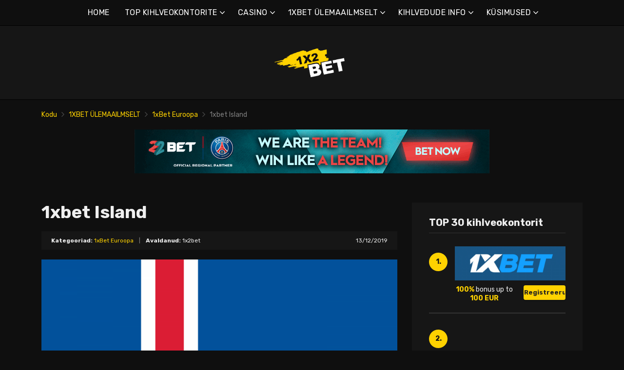

--- FILE ---
content_type: text/html; charset=UTF-8
request_url: https://1x2bet-ee.com/1xbet-island/
body_size: 17454
content:
<!doctype html>
<html class="no-js" lang="et"
	prefix="og: https://ogp.me/ns#" >
    <head>
        <meta charset="UTF-8">
        <meta http-equiv="x-ua-compatible" content="ie=edge">
        
        <meta name="viewport" content="width=device-width, initial-scale=1, minimum-scale=1.0, maximum-scale=5.0">
        <link rel="preconnect" href="https://fonts.gstatic.com" crossorigin />
        <link rel="dns-prefetch" href="https://fonts.gstatic.com" crossorigin />
        
		<!-- All in One SEO 4.1.5.3 -->
		<title>1xbet Island | Parimad online kihlveokontorid ja boonused</title>
		<meta name="description" content="Kuigi mõned hasartmängude vormid on Islandil lubatud, peavad nad tegutsema mittetulundusühinguna, mistõttu neid ei ole nii palju. Seadusandlus nõuab praegu, et kogu nende ettevõtete kasum kantakse üle heategevusse, nii et kohalike elanike võimalused on minimaalsed. Kuid see on ka põhjus, miks residendid pöörduvad välismaiste proxy’de poole, mis pakuvad suuremaid panuseid ja boonuseid mitte ainult registreerimiste […]" />
		<meta name="robots" content="max-image-preview:large" />
		<link rel="canonical" href="https://1x2bet-ee.com/1xbet-island/" />
		<meta property="og:locale" content="et_EE" />
		<meta property="og:site_name" content="Parimad online kihlveokontorid ja boonused |" />
		<meta property="og:type" content="article" />
		<meta property="og:title" content="1xbet Island | Parimad online kihlveokontorid ja boonused" />
		<meta property="og:description" content="Kuigi mõned hasartmängude vormid on Islandil lubatud, peavad nad tegutsema mittetulundusühinguna, mistõttu neid ei ole nii palju. Seadusandlus nõuab praegu, et kogu nende ettevõtete kasum kantakse üle heategevusse, nii et kohalike elanike võimalused on minimaalsed. Kuid see on ka põhjus, miks residendid pöörduvad välismaiste proxy’de poole, mis pakuvad suuremaid panuseid ja boonuseid mitte ainult registreerimiste […]" />
		<meta property="og:url" content="https://1x2bet-ee.com/1xbet-island/" />
		<meta property="article:published_time" content="2019-12-13T17:06:02+00:00" />
		<meta property="article:modified_time" content="2022-01-29T20:45:13+00:00" />
		<meta name="twitter:card" content="summary" />
		<meta name="twitter:domain" content="1x2bet-ee.com" />
		<meta name="twitter:title" content="1xbet Island | Parimad online kihlveokontorid ja boonused" />
		<meta name="twitter:description" content="Kuigi mõned hasartmängude vormid on Islandil lubatud, peavad nad tegutsema mittetulundusühinguna, mistõttu neid ei ole nii palju. Seadusandlus nõuab praegu, et kogu nende ettevõtete kasum kantakse üle heategevusse, nii et kohalike elanike võimalused on minimaalsed. Kuid see on ka põhjus, miks residendid pöörduvad välismaiste proxy’de poole, mis pakuvad suuremaid panuseid ja boonuseid mitte ainult registreerimiste […]" />
		<script type="application/ld+json" class="aioseo-schema">
			{"@context":"https:\/\/schema.org","@graph":[{"@type":"WebSite","@id":"https:\/\/1x2bet-ee.com\/#website","url":"https:\/\/1x2bet-ee.com\/","name":"Parimad online kihlveokontorid ja boonused","inLanguage":"et","publisher":{"@id":"https:\/\/1x2bet-ee.com\/#organization"}},{"@type":"Organization","@id":"https:\/\/1x2bet-ee.com\/#organization","name":"Parimad online kihlveokontorid ja boonused","url":"https:\/\/1x2bet-ee.com\/"},{"@type":"BreadcrumbList","@id":"https:\/\/1x2bet-ee.com\/1xbet-island\/#breadcrumblist","itemListElement":[{"@type":"ListItem","@id":"https:\/\/1x2bet-ee.com\/#listItem","position":1,"item":{"@type":"WebPage","@id":"https:\/\/1x2bet-ee.com\/","name":"Home","description":"1xbet on \u00fcks suurimaid kihlveokontoreid. 1xbet online on saanud m\u00e4ngijate lemmikuks eelk\u00f5ige t\u00e4nu oma suurele kihlveokogukonnale.","url":"https:\/\/1x2bet-ee.com\/"},"nextItem":"https:\/\/1x2bet-ee.com\/1xbet-island\/#listItem"},{"@type":"ListItem","@id":"https:\/\/1x2bet-ee.com\/1xbet-island\/#listItem","position":2,"item":{"@type":"WebPage","@id":"https:\/\/1x2bet-ee.com\/1xbet-island\/","name":"1xbet Island","description":"Kuigi m\u00f5ned hasartm\u00e4ngude vormid on Islandil lubatud, peavad nad tegutsema mittetulundus\u00fchinguna, mist\u00f5ttu neid ei ole nii palju. Seadusandlus n\u00f5uab praegu, et kogu nende ettev\u00f5tete kasum kantakse \u00fcle heategevusse, nii et kohalike elanike v\u00f5imalused on minimaalsed. Kuid see on ka p\u00f5hjus, miks residendid p\u00f6\u00f6rduvad v\u00e4lismaiste proxy\u2019de poole, mis pakuvad suuremaid panuseid ja boonuseid mitte ainult registreerimiste [\u2026]","url":"https:\/\/1x2bet-ee.com\/1xbet-island\/"},"previousItem":"https:\/\/1x2bet-ee.com\/#listItem"}]},{"@type":"Person","@id":"https:\/\/1x2bet-ee.com\/author\/lucas\/#author","url":"https:\/\/1x2bet-ee.com\/author\/lucas\/","name":"1x2bet","image":{"@type":"ImageObject","@id":"https:\/\/1x2bet-ee.com\/1xbet-island\/#authorImage","url":"https:\/\/secure.gravatar.com\/avatar\/e55666007d084402c435ab68713103c1?s=96&d=mm&r=g","width":96,"height":96,"caption":"1x2bet"}},{"@type":"WebPage","@id":"https:\/\/1x2bet-ee.com\/1xbet-island\/#webpage","url":"https:\/\/1x2bet-ee.com\/1xbet-island\/","name":"1xbet Island | Parimad online kihlveokontorid ja boonused","description":"Kuigi m\u00f5ned hasartm\u00e4ngude vormid on Islandil lubatud, peavad nad tegutsema mittetulundus\u00fchinguna, mist\u00f5ttu neid ei ole nii palju. Seadusandlus n\u00f5uab praegu, et kogu nende ettev\u00f5tete kasum kantakse \u00fcle heategevusse, nii et kohalike elanike v\u00f5imalused on minimaalsed. Kuid see on ka p\u00f5hjus, miks residendid p\u00f6\u00f6rduvad v\u00e4lismaiste proxy\u2019de poole, mis pakuvad suuremaid panuseid ja boonuseid mitte ainult registreerimiste [\u2026]","inLanguage":"et","isPartOf":{"@id":"https:\/\/1x2bet-ee.com\/#website"},"breadcrumb":{"@id":"https:\/\/1x2bet-ee.com\/1xbet-island\/#breadcrumblist"},"author":"https:\/\/1x2bet-ee.com\/author\/lucas\/#author","creator":"https:\/\/1x2bet-ee.com\/author\/lucas\/#author","image":{"@type":"ImageObject","@id":"https:\/\/1x2bet-ee.com\/#mainImage","url":"https:\/\/1x2bet-ee.com\/wp-content\/uploads\/2021\/12\/is.png","width":2560,"height":1843},"primaryImageOfPage":{"@id":"https:\/\/1x2bet-ee.com\/1xbet-island\/#mainImage"},"datePublished":"2019-12-13T17:06:02+00:00","dateModified":"2022-01-29T20:45:13+00:00"},{"@type":"Article","@id":"https:\/\/1x2bet-ee.com\/1xbet-island\/#article","name":"1xbet Island | Parimad online kihlveokontorid ja boonused","description":"Kuigi m\u00f5ned hasartm\u00e4ngude vormid on Islandil lubatud, peavad nad tegutsema mittetulundus\u00fchinguna, mist\u00f5ttu neid ei ole nii palju. Seadusandlus n\u00f5uab praegu, et kogu nende ettev\u00f5tete kasum kantakse \u00fcle heategevusse, nii et kohalike elanike v\u00f5imalused on minimaalsed. Kuid see on ka p\u00f5hjus, miks residendid p\u00f6\u00f6rduvad v\u00e4lismaiste proxy\u2019de poole, mis pakuvad suuremaid panuseid ja boonuseid mitte ainult registreerimiste [\u2026]","inLanguage":"et","headline":"1xbet Island","author":{"@id":"https:\/\/1x2bet-ee.com\/author\/lucas\/#author"},"publisher":{"@id":"https:\/\/1x2bet-ee.com\/#organization"},"datePublished":"2019-12-13T17:06:02+00:00","dateModified":"2022-01-29T20:45:13+00:00","articleSection":"1xBet Euroopa","mainEntityOfPage":{"@id":"https:\/\/1x2bet-ee.com\/1xbet-island\/#webpage"},"isPartOf":{"@id":"https:\/\/1x2bet-ee.com\/1xbet-island\/#webpage"},"image":{"@type":"ImageObject","@id":"https:\/\/1x2bet-ee.com\/#articleImage","url":"https:\/\/1x2bet-ee.com\/wp-content\/uploads\/2021\/12\/is.png","width":2560,"height":1843}}]}
		</script>
		<!-- All in One SEO -->

<link rel='dns-prefetch' href='//fonts.googleapis.com' />
<link rel='dns-prefetch' href='//s.w.org' />
<link rel="alternate" type="application/rss+xml" title="Parimad online kihlveokontorid ja boonused &raquo; RSS" href="https://1x2bet-ee.com/feed/" />
<link rel="alternate" type="application/rss+xml" title="Parimad online kihlveokontorid ja boonused &raquo; Kommentaaride RSS" href="https://1x2bet-ee.com/comments/feed/" />
		<script type="text/javascript">
			window._wpemojiSettings = {"baseUrl":"https:\/\/s.w.org\/images\/core\/emoji\/12.0.0-1\/72x72\/","ext":".png","svgUrl":"https:\/\/s.w.org\/images\/core\/emoji\/12.0.0-1\/svg\/","svgExt":".svg","source":{"concatemoji":"https:\/\/1x2bet-ee.com\/wp-includes\/js\/wp-emoji-release.min.js?ver=5.4.2"}};
			/*! This file is auto-generated */
			!function(e,a,t){var r,n,o,i,p=a.createElement("canvas"),s=p.getContext&&p.getContext("2d");function c(e,t){var a=String.fromCharCode;s.clearRect(0,0,p.width,p.height),s.fillText(a.apply(this,e),0,0);var r=p.toDataURL();return s.clearRect(0,0,p.width,p.height),s.fillText(a.apply(this,t),0,0),r===p.toDataURL()}function l(e){if(!s||!s.fillText)return!1;switch(s.textBaseline="top",s.font="600 32px Arial",e){case"flag":return!c([127987,65039,8205,9895,65039],[127987,65039,8203,9895,65039])&&(!c([55356,56826,55356,56819],[55356,56826,8203,55356,56819])&&!c([55356,57332,56128,56423,56128,56418,56128,56421,56128,56430,56128,56423,56128,56447],[55356,57332,8203,56128,56423,8203,56128,56418,8203,56128,56421,8203,56128,56430,8203,56128,56423,8203,56128,56447]));case"emoji":return!c([55357,56424,55356,57342,8205,55358,56605,8205,55357,56424,55356,57340],[55357,56424,55356,57342,8203,55358,56605,8203,55357,56424,55356,57340])}return!1}function d(e){var t=a.createElement("script");t.src=e,t.defer=t.type="text/javascript",a.getElementsByTagName("head")[0].appendChild(t)}for(i=Array("flag","emoji"),t.supports={everything:!0,everythingExceptFlag:!0},o=0;o<i.length;o++)t.supports[i[o]]=l(i[o]),t.supports.everything=t.supports.everything&&t.supports[i[o]],"flag"!==i[o]&&(t.supports.everythingExceptFlag=t.supports.everythingExceptFlag&&t.supports[i[o]]);t.supports.everythingExceptFlag=t.supports.everythingExceptFlag&&!t.supports.flag,t.DOMReady=!1,t.readyCallback=function(){t.DOMReady=!0},t.supports.everything||(n=function(){t.readyCallback()},a.addEventListener?(a.addEventListener("DOMContentLoaded",n,!1),e.addEventListener("load",n,!1)):(e.attachEvent("onload",n),a.attachEvent("onreadystatechange",function(){"complete"===a.readyState&&t.readyCallback()})),(r=t.source||{}).concatemoji?d(r.concatemoji):r.wpemoji&&r.twemoji&&(d(r.twemoji),d(r.wpemoji)))}(window,document,window._wpemojiSettings);
		</script>
		<style type="text/css">
img.wp-smiley,
img.emoji {
	display: inline !important;
	border: none !important;
	box-shadow: none !important;
	height: 1em !important;
	width: 1em !important;
	margin: 0 .07em !important;
	vertical-align: -0.1em !important;
	background: none !important;
	padding: 0 !important;
}
</style>
	<link rel='preload' as='font' type='font/woff' crossorigin='anonymous' id='poka-preload-poka-font-css'  href='https://1x2bet-ee.com/wp-content/themes/pokatheme/fonts/poka.woff?v=2.1'  />
<link rel='stylesheet' id='poka-fonts-css'  href='https://fonts.googleapis.com/css?family=Rubik%3A400%2C400i%2C700&#038;display=swap&#038;ver=5.4.2' type='text/css' media='all' />
<link rel='stylesheet' id='poka-vendor-styles-css'  href='https://1x2bet-ee.com/wp-content/themes/pokatheme/css/styles-vendor.min.css?ver=3.4.8' type='text/css' media='all' />
<link rel='stylesheet' id='poka-main-styles-css'  href='https://1x2bet-ee.com/wp-content/themes/pokatheme/css/styles.min.css?ver=1641394873' type='text/css' media='all' />
<link rel="EditURI" type="application/rsd+xml" title="RSD" href="https://1x2bet-ee.com/xmlrpc.php?rsd" />
<link rel="wlwmanifest" type="application/wlwmanifest+xml" href="https://1x2bet-ee.com/wp-includes/wlwmanifest.xml" /> 
<link rel='prev' title='1xbet Bahama' href='https://1x2bet-ee.com/1xbet-bahama/' />
<link rel='next' title='1xbet Iisrael' href='https://1x2bet-ee.com/1xbet-iisrael/' />
<link rel='shortlink' href='https://1x2bet-ee.com/?p=2716' />
		<script>
			document.documentElement.className = document.documentElement.className.replace( 'no-js', 'js' );
		</script>
				<style>
			.no-js img.lazyload { display: none; }
			figure.wp-block-image img.lazyloading { min-width: 150px; }
							.lazyload, .lazyloading { opacity: 0; }
				.lazyloaded {
					opacity: 1;
					transition: opacity 400ms;
					transition-delay: 0ms;
				}
					</style>
		<link rel="icon" href="https://1x2bet-ee.com/wp-content/uploads/2021/12/cropped-1x2_logo_ico-1-32x32.png" sizes="32x32" />
<link rel="icon" href="https://1x2bet-ee.com/wp-content/uploads/2021/12/cropped-1x2_logo_ico-1-192x192.png" sizes="192x192" />
<link rel="apple-touch-icon" href="https://1x2bet-ee.com/wp-content/uploads/2021/12/cropped-1x2_logo_ico-1-180x180.png" />
<meta name="msapplication-TileImage" content="https://1x2bet-ee.com/wp-content/uploads/2021/12/cropped-1x2_logo_ico-1-270x270.png" />
		<style type="text/css" id="wp-custom-css">
			.text-area p a:not(.btn) {
 color: #3bac36;
}




a {
 color: #ffd200;
}

a:hover {
 color: #b99a07;
}




:root {

    --mm-color-border: #222222;
    --mm-color-button: #ffd200;
    --mm-color-text: #efefef;
	

    --mm-color-background: #333333;
    --mm-color-background-highlight: #161616;
    --mm-color-background-emphasis: rgb(22, 22, 22, 0.4);

}




header {
 
 background-color: #161616;
}


.head-menu.head-menu--s1{background:#0f0f0f
}

.head-menu.head-menu--s1{border-bottom: 1px solid #000000;}


.head-menu.head-menu--s1 .menu > li ul {
    background: #000000;
	
}



.head-main {
    border-bottom: 1px solid #000000;
}



 .content-item .pic  {
  background-color: #eeeeee;  
}

.content-item .pic img {
  transition: 300ms; opacity: 1.00;
}

.content-item:hover .pic img {
  opacity: .9;
}



.btn {    color: #222222;}
.btn:hover {    color: #000000;}
.btn:focus {    color: #000000;}

.review-up-area--dif .review-overview .btn .poka-icon {  
	background-color: #222222;}

.review-bottom-group .btn .poka-icon {  
	background-color: #222222;}





.sidebar .widget-s1 .number-box {
    
    background-color: #ffd200;
    color: #161616;
    text-align: center;
    -webkit-border-radius: 100%;
    -ms-border-radius: 100%;
    border-radius: 100%;
    font-size: 14px;
    font-size: 1rem;
    font-weight: 700;
    border: 0px solid #000000;
    margin-top: 13px;
}



.sidebar .widget h3 {
    font-size: 20px;
    font-size: 1.4285714286rem;
    font-weight: 700;
    border-bottom: 1px solid #333333;
    padding-bottom: 10px;
}


.sidebar .widget-s1 li {
    padding: 20px 0;
    border-bottom: 2px solid #333333;
}


.review-up-area {
    padding: 40px 0;
    border-bottom: 1px solid #000000;
	border-top: 1px solid #000000;
}


.review-up-area {
	
	background-color: #161616;
    padding: 40px 0;
    border: 1px solid #000000;
}




.review-up-area--dif .review-overview h5 {visibility: hidden
   
}
.review-up-area--dif .review-overview {
    background: #161616;
  
}

.review-up-area--dif .review-up-area__top {
   background: #161616;
    border-bottom: 1px solid #161616;
    padding: 30px 30px 0px;
}

.review-up-area .review-bonus {
    text-align: center;
    line-height: 1.3em;
    position: relative;
    left: -0px;
}



.review-up-area .review-bonus::before {	visibility: hidden; 
}



.review-bottom-group { 
    background-color: #161616;
	 border: 1px solid #000000;    
}


.faq-wrapper .faq-item {
   background: #161616;
    
}


.box-text.box-text--icon::after {

    content: attr(data-icon);
    position: absolute;
    top: 35px;
    left: 25px;
    font-size: 30px;
    font-size: 2.1428571429rem;
    font-family: "poka";
    opacity: 0.1;

}




.footer {
    background: #0f0f0f;
    padding-top: 70px;
    overflow-x: hidden;
	border-top: 1px solid #000000;
}

.table-s1 .item {
   
    background: #161616;
    border-bottom: 2px solid #000000;
  
}


.table-s1 .item:nth-child(2n) {
    background: #333333;}




.table-s1.table-big .item .c2 a {
       background: #0f0f0f;}



.table-s1.table-big {
    background: #161616;
  
}



.table-s1 .item .count {
    background: #ffd200;
        border: 0px solid #161616;
       color: #161616;
   
}

.group-category .news-item .new-text-group {
    background-color: #161616;
    border-bottom: 2px solid #0f0f0f;
    padding: 30px;
    flex-grow: 1;
}


.text-area p a:not(.btn) {
    color: #ffd200;
}


.news-list .item {   background: #161616;
    
}


.relevant-news-wrapper::after {

 background: linear-gradient(to right, rgba(166, 2, 2, 0) 0%, #161616 61%, #0f0f0f 100%);
}







.footer .widget-columns {
    color: #666666;
}

.footer .widget-columns .menu li a {    color: #666666;
}





		</style>
		    </head>
    <body class="post-template-default single single-post postid-2716 single-format-standard body-header-style1 body-show-breadcrumbs">
        <!--[if lt IE 8]>
            <p class="browserupgrade">You are using an <strong>outdated</strong> browser. Please <a href="http://browsehappy.com/">upgrade your browser</a> to improve your experience.</p>
        <![endif]-->

        
        <div id="page-wrapper">

        <header>
    <div class="header-background">
                    <img  width="2560" height="671" alt="Intro" loading="lazy" data-src="https://1x2bet-ee.com/wp-content/themes/pokatheme/images/bg-header.jpg" class="lazyload" src="[data-uri]"><noscript><img src="https://1x2bet-ee.com/wp-content/themes/pokatheme/images/bg-header.jpg" width="2560" height="671" alt="Intro" loading="lazy"></noscript>
            </div><!-- ./header-background -->
    <div class="head-menu head-menu--s1 clearfix">
        <div class="container">
            <a href="#mobile-menu" class="trigger-mmenu hidden-lg-up">
                <div class="icon">
                    <span></span>
                    <span></span>
                    <span></span>
                </div>
                <span>Menüü</span>
            </a>
                        <ul id="menu-menu" class="menu hidden-md-down"><li id="menu-item-49" class="menu-item menu-item-type-custom menu-item-object-custom menu-item-home menu-item-49"><a href="https://1x2bet-ee.com">HOME</a></li>
<li id="menu-item-2898" class="menu-item menu-item-type-taxonomy menu-item-object-lists menu-item-has-children menu-item-2898"><a href="https://1x2bet-ee.com/list/top-kihlveokontorite/">TOP KIHLVEOKONTORITE</a>
<ul class="sub-menu">
	<li id="menu-item-2940" class="menu-item menu-item-type-post_type menu-item-object-affiliates menu-item-2940"><a href="https://1x2bet-ee.com/bet/10bet/">10Bet</a></li>
	<li id="menu-item-3015" class="menu-item menu-item-type-post_type menu-item-object-affiliates menu-item-3015"><a href="https://1x2bet-ee.com/bet/1xbet/">1xBet</a></li>
	<li id="menu-item-2941" class="menu-item menu-item-type-post_type menu-item-object-affiliates menu-item-2941"><a href="https://1x2bet-ee.com/bet/20bet/">20Bet</a></li>
	<li id="menu-item-2942" class="menu-item menu-item-type-post_type menu-item-object-affiliates menu-item-2942"><a href="https://1x2bet-ee.com/bet/22bet/">22Bet</a></li>
	<li id="menu-item-2943" class="menu-item menu-item-type-post_type menu-item-object-affiliates menu-item-2943"><a href="https://1x2bet-ee.com/bet/betwinner/">Betwinner</a></li>
	<li id="menu-item-4912" class="menu-item menu-item-type-post_type menu-item-object-affiliates menu-item-4912"><a href="https://1x2bet-ee.com/bet/campobet/">Campobet</a></li>
	<li id="menu-item-5622" class="menu-item menu-item-type-post_type menu-item-object-affiliates menu-item-5622"><a href="https://1x2bet-ee.com/bet/casinia/">Casinia</a></li>
	<li id="menu-item-4915" class="menu-item menu-item-type-post_type menu-item-object-affiliates menu-item-4915"><a href="https://1x2bet-ee.com/bet/librabet/">Librabet</a></li>
	<li id="menu-item-4911" class="menu-item menu-item-type-post_type menu-item-object-affiliates menu-item-4911"><a href="https://1x2bet-ee.com/bet/malina-casino/">Malina kasiino</a></li>
	<li id="menu-item-2944" class="menu-item menu-item-type-post_type menu-item-object-affiliates menu-item-2944"><a href="https://1x2bet-ee.com/bet/melbet/">Melbet</a></li>
	<li id="menu-item-2945" class="menu-item menu-item-type-post_type menu-item-object-affiliates menu-item-2945"><a href="https://1x2bet-ee.com/bet/optibet/">Optibet</a></li>
	<li id="menu-item-2946" class="menu-item menu-item-type-post_type menu-item-object-affiliates menu-item-2946"><a href="https://1x2bet-ee.com/bet/rabona/">Rabona</a></li>
	<li id="menu-item-3017" class="menu-item menu-item-type-post_type menu-item-object-affiliates menu-item-3017"><a href="https://1x2bet-ee.com/bet/unibet/">Unibet</a></li>
	<li id="menu-item-4913" class="menu-item menu-item-type-post_type menu-item-object-affiliates menu-item-4913"><a href="https://1x2bet-ee.com/bet/wazamba/">Wazamba</a></li>
	<li id="menu-item-4914" class="menu-item menu-item-type-post_type menu-item-object-affiliates menu-item-4914"><a href="https://1x2bet-ee.com/bet/zulabet/">Zulabet</a></li>
	<li id="menu-item-5595" class="menu-item menu-item-type-post_type menu-item-object-affiliates menu-item-5595"><a href="https://1x2bet-ee.com/bet/rokubet/">Rokubet</a></li>
	<li id="menu-item-5596" class="menu-item menu-item-type-post_type menu-item-object-affiliates menu-item-5596"><a href="https://1x2bet-ee.com/bet/ivibet/">Ivibet</a></li>
	<li id="menu-item-5627" class="menu-item menu-item-type-post_type menu-item-object-affiliates menu-item-5627"><a href="https://1x2bet-ee.com/bet/ggbet/">GGbet</a></li>
</ul>
</li>
<li id="menu-item-5617" class="menu-item menu-item-type-taxonomy menu-item-object-lists menu-item-has-children menu-item-5617"><a href="https://1x2bet-ee.com/list/casino/">CASINO</a>
<ul class="sub-menu">
	<li id="menu-item-5618" class="menu-item menu-item-type-post_type menu-item-object-affiliates menu-item-5618"><a href="https://1x2bet-ee.com/bet/cadoola/">Cadoola</a></li>
	<li id="menu-item-5619" class="menu-item menu-item-type-post_type menu-item-object-affiliates menu-item-5619"><a href="https://1x2bet-ee.com/bet/alf-casino/">Alf casino</a></li>
	<li id="menu-item-5620" class="menu-item menu-item-type-post_type menu-item-object-affiliates menu-item-5620"><a href="https://1x2bet-ee.com/bet/boaboa/">Boaboa</a></li>
	<li id="menu-item-5621" class="menu-item menu-item-type-post_type menu-item-object-affiliates menu-item-5621"><a href="https://1x2bet-ee.com/bet/buran-casino/">Buran casino</a></li>
</ul>
</li>
<li id="menu-item-2902" class="menu-item menu-item-type-taxonomy menu-item-object-category current-post-ancestor menu-item-has-children menu-item-2902"><a href="https://1x2bet-ee.com/category/1xbet-ulemaailmselt/">1XBET ÜLEMAAILMSELT</a>
<ul class="sub-menu">
	<li id="menu-item-2903" class="menu-item menu-item-type-taxonomy menu-item-object-category menu-item-2903"><a href="https://1x2bet-ee.com/category/1xbet-ulemaailmselt/1xbet-aafrika/">1xBet Aafrika</a></li>
	<li id="menu-item-2904" class="menu-item menu-item-type-taxonomy menu-item-object-category menu-item-2904"><a href="https://1x2bet-ee.com/category/1xbet-ulemaailmselt/1xbet-ameerika/">1xBet Ameerika</a></li>
	<li id="menu-item-2905" class="menu-item menu-item-type-taxonomy menu-item-object-category menu-item-2905"><a href="https://1x2bet-ee.com/category/1xbet-ulemaailmselt/1xbet-aasia/">1xBet Aasia</a></li>
	<li id="menu-item-2906" class="menu-item menu-item-type-taxonomy menu-item-object-category menu-item-2906"><a href="https://1x2bet-ee.com/category/1xbet-ulemaailmselt/1xbet-austraalia/">1xBet Austraalia</a></li>
	<li id="menu-item-2907" class="menu-item menu-item-type-taxonomy menu-item-object-category current-post-ancestor current-menu-parent current-post-parent menu-item-2907"><a href="https://1x2bet-ee.com/category/1xbet-ulemaailmselt/1xbet-euroopa/">1xBet Euroopa</a></li>
</ul>
</li>
<li id="menu-item-2908" class="menu-item menu-item-type-taxonomy menu-item-object-category menu-item-has-children menu-item-2908"><a href="https://1x2bet-ee.com/category/kihlvedude-info/">KIHLVEDUDE INFO</a>
<ul class="sub-menu">
	<li id="menu-item-2909" class="menu-item menu-item-type-taxonomy menu-item-object-category menu-item-2909"><a href="https://1x2bet-ee.com/category/kihlvedude-info/1xbet/">1xBet</a></li>
	<li id="menu-item-2910" class="menu-item menu-item-type-taxonomy menu-item-object-category menu-item-2910"><a href="https://1x2bet-ee.com/category/kihlvedude-info/20bet/">20Bet</a></li>
	<li id="menu-item-2911" class="menu-item menu-item-type-taxonomy menu-item-object-category menu-item-2911"><a href="https://1x2bet-ee.com/category/kihlvedude-info/22bet/">22Bet</a></li>
</ul>
</li>
<li id="menu-item-2912" class="menu-item menu-item-type-taxonomy menu-item-object-category menu-item-has-children menu-item-2912"><a href="https://1x2bet-ee.com/category/kihlvedude-info/kihlveokontorite-kusimused/">KÜSIMUSED</a>
<ul class="sub-menu">
	<li id="menu-item-2913" class="menu-item menu-item-type-taxonomy menu-item-object-category menu-item-2913"><a href="https://1x2bet-ee.com/category/kihlvedude-info/kihlveokontorite-kusimused/1xbet-kusimused/">1xBet küsimused</a></li>
	<li id="menu-item-2914" class="menu-item menu-item-type-taxonomy menu-item-object-category menu-item-2914"><a href="https://1x2bet-ee.com/category/kihlvedude-info/kihlveokontorite-kusimused/20bet-kusimused/">20Bet küsimused</a></li>
	<li id="menu-item-2915" class="menu-item menu-item-type-taxonomy menu-item-object-category menu-item-2915"><a href="https://1x2bet-ee.com/category/kihlvedude-info/kihlveokontorite-kusimused/22bet-kusimused/">22Bet küsimused</a></li>
</ul>
</li>
</ul>            <nav id="mobile-menu">
                <ul id="menu-menu-1" class="mobmenu"><li class="menu-item menu-item-type-custom menu-item-object-custom menu-item-home menu-item-49"><a href="https://1x2bet-ee.com">HOME</a></li>
<li class="menu-item menu-item-type-taxonomy menu-item-object-lists menu-item-has-children menu-item-2898"><a href="https://1x2bet-ee.com/list/top-kihlveokontorite/">TOP KIHLVEOKONTORITE</a>
<ul class="sub-menu">
	<li class="menu-item menu-item-type-post_type menu-item-object-affiliates menu-item-2940"><a href="https://1x2bet-ee.com/bet/10bet/">10Bet</a></li>
	<li class="menu-item menu-item-type-post_type menu-item-object-affiliates menu-item-3015"><a href="https://1x2bet-ee.com/bet/1xbet/">1xBet</a></li>
	<li class="menu-item menu-item-type-post_type menu-item-object-affiliates menu-item-2941"><a href="https://1x2bet-ee.com/bet/20bet/">20Bet</a></li>
	<li class="menu-item menu-item-type-post_type menu-item-object-affiliates menu-item-2942"><a href="https://1x2bet-ee.com/bet/22bet/">22Bet</a></li>
	<li class="menu-item menu-item-type-post_type menu-item-object-affiliates menu-item-2943"><a href="https://1x2bet-ee.com/bet/betwinner/">Betwinner</a></li>
	<li class="menu-item menu-item-type-post_type menu-item-object-affiliates menu-item-4912"><a href="https://1x2bet-ee.com/bet/campobet/">Campobet</a></li>
	<li class="menu-item menu-item-type-post_type menu-item-object-affiliates menu-item-5622"><a href="https://1x2bet-ee.com/bet/casinia/">Casinia</a></li>
	<li class="menu-item menu-item-type-post_type menu-item-object-affiliates menu-item-4915"><a href="https://1x2bet-ee.com/bet/librabet/">Librabet</a></li>
	<li class="menu-item menu-item-type-post_type menu-item-object-affiliates menu-item-4911"><a href="https://1x2bet-ee.com/bet/malina-casino/">Malina kasiino</a></li>
	<li class="menu-item menu-item-type-post_type menu-item-object-affiliates menu-item-2944"><a href="https://1x2bet-ee.com/bet/melbet/">Melbet</a></li>
	<li class="menu-item menu-item-type-post_type menu-item-object-affiliates menu-item-2945"><a href="https://1x2bet-ee.com/bet/optibet/">Optibet</a></li>
	<li class="menu-item menu-item-type-post_type menu-item-object-affiliates menu-item-2946"><a href="https://1x2bet-ee.com/bet/rabona/">Rabona</a></li>
	<li class="menu-item menu-item-type-post_type menu-item-object-affiliates menu-item-3017"><a href="https://1x2bet-ee.com/bet/unibet/">Unibet</a></li>
	<li class="menu-item menu-item-type-post_type menu-item-object-affiliates menu-item-4913"><a href="https://1x2bet-ee.com/bet/wazamba/">Wazamba</a></li>
	<li class="menu-item menu-item-type-post_type menu-item-object-affiliates menu-item-4914"><a href="https://1x2bet-ee.com/bet/zulabet/">Zulabet</a></li>
	<li class="menu-item menu-item-type-post_type menu-item-object-affiliates menu-item-5595"><a href="https://1x2bet-ee.com/bet/rokubet/">Rokubet</a></li>
	<li class="menu-item menu-item-type-post_type menu-item-object-affiliates menu-item-5596"><a href="https://1x2bet-ee.com/bet/ivibet/">Ivibet</a></li>
	<li class="menu-item menu-item-type-post_type menu-item-object-affiliates menu-item-5627"><a href="https://1x2bet-ee.com/bet/ggbet/">GGbet</a></li>
</ul>
</li>
<li class="menu-item menu-item-type-taxonomy menu-item-object-lists menu-item-has-children menu-item-5617"><a href="https://1x2bet-ee.com/list/casino/">CASINO</a>
<ul class="sub-menu">
	<li class="menu-item menu-item-type-post_type menu-item-object-affiliates menu-item-5618"><a href="https://1x2bet-ee.com/bet/cadoola/">Cadoola</a></li>
	<li class="menu-item menu-item-type-post_type menu-item-object-affiliates menu-item-5619"><a href="https://1x2bet-ee.com/bet/alf-casino/">Alf casino</a></li>
	<li class="menu-item menu-item-type-post_type menu-item-object-affiliates menu-item-5620"><a href="https://1x2bet-ee.com/bet/boaboa/">Boaboa</a></li>
	<li class="menu-item menu-item-type-post_type menu-item-object-affiliates menu-item-5621"><a href="https://1x2bet-ee.com/bet/buran-casino/">Buran casino</a></li>
</ul>
</li>
<li class="menu-item menu-item-type-taxonomy menu-item-object-category current-post-ancestor menu-item-has-children menu-item-2902"><a href="https://1x2bet-ee.com/category/1xbet-ulemaailmselt/">1XBET ÜLEMAAILMSELT</a>
<ul class="sub-menu">
	<li class="menu-item menu-item-type-taxonomy menu-item-object-category menu-item-2903"><a href="https://1x2bet-ee.com/category/1xbet-ulemaailmselt/1xbet-aafrika/">1xBet Aafrika</a></li>
	<li class="menu-item menu-item-type-taxonomy menu-item-object-category menu-item-2904"><a href="https://1x2bet-ee.com/category/1xbet-ulemaailmselt/1xbet-ameerika/">1xBet Ameerika</a></li>
	<li class="menu-item menu-item-type-taxonomy menu-item-object-category menu-item-2905"><a href="https://1x2bet-ee.com/category/1xbet-ulemaailmselt/1xbet-aasia/">1xBet Aasia</a></li>
	<li class="menu-item menu-item-type-taxonomy menu-item-object-category menu-item-2906"><a href="https://1x2bet-ee.com/category/1xbet-ulemaailmselt/1xbet-austraalia/">1xBet Austraalia</a></li>
	<li class="menu-item menu-item-type-taxonomy menu-item-object-category current-post-ancestor current-menu-parent current-post-parent menu-item-2907"><a href="https://1x2bet-ee.com/category/1xbet-ulemaailmselt/1xbet-euroopa/">1xBet Euroopa</a></li>
</ul>
</li>
<li class="menu-item menu-item-type-taxonomy menu-item-object-category menu-item-has-children menu-item-2908"><a href="https://1x2bet-ee.com/category/kihlvedude-info/">KIHLVEDUDE INFO</a>
<ul class="sub-menu">
	<li class="menu-item menu-item-type-taxonomy menu-item-object-category menu-item-2909"><a href="https://1x2bet-ee.com/category/kihlvedude-info/1xbet/">1xBet</a></li>
	<li class="menu-item menu-item-type-taxonomy menu-item-object-category menu-item-2910"><a href="https://1x2bet-ee.com/category/kihlvedude-info/20bet/">20Bet</a></li>
	<li class="menu-item menu-item-type-taxonomy menu-item-object-category menu-item-2911"><a href="https://1x2bet-ee.com/category/kihlvedude-info/22bet/">22Bet</a></li>
</ul>
</li>
<li class="menu-item menu-item-type-taxonomy menu-item-object-category menu-item-has-children menu-item-2912"><a href="https://1x2bet-ee.com/category/kihlvedude-info/kihlveokontorite-kusimused/">KÜSIMUSED</a>
<ul class="sub-menu">
	<li class="menu-item menu-item-type-taxonomy menu-item-object-category menu-item-2913"><a href="https://1x2bet-ee.com/category/kihlvedude-info/kihlveokontorite-kusimused/1xbet-kusimused/">1xBet küsimused</a></li>
	<li class="menu-item menu-item-type-taxonomy menu-item-object-category menu-item-2914"><a href="https://1x2bet-ee.com/category/kihlvedude-info/kihlveokontorite-kusimused/20bet-kusimused/">20Bet küsimused</a></li>
	<li class="menu-item menu-item-type-taxonomy menu-item-object-category menu-item-2915"><a href="https://1x2bet-ee.com/category/kihlvedude-info/kihlveokontorite-kusimused/22bet-kusimused/">22Bet küsimused</a></li>
</ul>
</li>
</ul>            </nav>
                    </div>
        <!-- /.container -->
    </div>
    <!-- /#menu -->

    <div class="head-main">
        <div class="container">
            <a href="https://1x2bet-ee.com" id="logo">
                                    <img width="561" height="200"   alt="1x2bet_10" data-srcset="https://1x2bet-ee.com/wp-content/uploads/2021/12/1x2bet_10.png 561w, https://1x2bet-ee.com/wp-content/uploads/2021/12/1x2bet_10-300x107.png 300w"  data-src="https://1x2bet-ee.com/wp-content/uploads/2021/12/1x2bet_10.png" data-sizes="(max-width: 561px) 100vw, 561px" class="attachment-full size-full lazyload" src="[data-uri]" /><noscript><img width="561" height="200" src="https://1x2bet-ee.com/wp-content/uploads/2021/12/1x2bet_10.png" class="attachment-full size-full" alt="1x2bet_10" srcset="https://1x2bet-ee.com/wp-content/uploads/2021/12/1x2bet_10.png 561w, https://1x2bet-ee.com/wp-content/uploads/2021/12/1x2bet_10-300x107.png 300w" sizes="(max-width: 561px) 100vw, 561px" /></noscript>                            </a>
                    </div>
        <!-- /.container -->
    </div>
    <!-- /.head-main -->

</header>


                    <div class="fullwidth text-area breadcrumbs-wrapper">
            <div class="container">
                <div id="breadcrumbs" class="breadcrumb-trail breadcrumbs"><span class="item-home"><a class="bread-link bread-home" href="https://1x2bet-ee.com" title="Kodu">Kodu</a></span><span class="separator"> <span class="breadcrumb-sep"></span> </span><span class="item-cat"><a href="https://1x2bet-ee.com/category/1xbet-ulemaailmselt/" title="1XBET ÜLEMAAILMSELT">1XBET ÜLEMAAILMSELT</a></span><span class="separator"> <span class="breadcrumb-sep"></span> </span><span class="item-cat"><a href="https://1x2bet-ee.com/category/1xbet-ulemaailmselt/1xbet-euroopa/" title="1xBet Euroopa">1xBet Euroopa</a></span><span class="separator"> <span class="breadcrumb-sep"></span> </span><span class="item-current item-2716"><span class="bread-current bread-2716" title="1xbet Island">1xbet Island</span></span></div>            </div>
            <!-- /.container -->
        </div>
        <!-- /.fullwidth -->
        
                    <div class="banner-wrapper banner-wrapper--top">
                <div class="container">
                    <p><center><a href="https://1x2bet-ee.com/go/22bet"target="_blank"rel="nofollow"><img  alt="22Bet" title="22Bet" data-src="/wp-content/uploads/2021/11/EN_22BET_728x90-1.gif" class="lazyload" src="[data-uri]"><noscript><img  alt="22Bet" title="22Bet" data-src="/wp-content/uploads/2021/11/EN_22BET_728x90-1.gif" class="lazyload" src="[data-uri]"><noscript><img src="/wp-content/uploads/2021/11/EN_22BET_728x90-1.gif" alt="22Bet" title="22Bet"></noscript></noscript></a></center></p>
                </div>
                <!-- /.container -->
            </div>
            <!-- /.banner-wrapper -->
        
                
    <main id="main">
        <div class="container">
            <div class="row">
                                <div class="col-md-8 main-col">
                    <div class="single-post-wrapper text-area">

                       
                       <h1>1xbet Island</h1>

                        <div class="post-info clearfix">
                            <div class="post-info__left">
                                <strong>Kategooriad:</strong> <a href="https://1x2bet-ee.com/category/1xbet-ulemaailmselt/1xbet-euroopa/" rel="category tag">1xBet Euroopa</a>                                <span class="seperator">|</span>
                                <strong>Avaldanud:</strong> 1x2bet                            </div>
                            <div class="post-info__right">
                                <span class="date">13/12/2019</span>
                            </div>
                            <!-- /.post-info__right -->
                        </div>
                        <!-- /.post-info -->

                        <div class="img-wrapper"><img width="2560" height="1843"   alt="" data-srcset="https://1x2bet-ee.com/wp-content/uploads/2021/12/is.png 2560w, https://1x2bet-ee.com/wp-content/uploads/2021/12/is-300x216.png 300w, https://1x2bet-ee.com/wp-content/uploads/2021/12/is-1024x737.png 1024w, https://1x2bet-ee.com/wp-content/uploads/2021/12/is-768x553.png 768w, https://1x2bet-ee.com/wp-content/uploads/2021/12/is-1536x1106.png 1536w, https://1x2bet-ee.com/wp-content/uploads/2021/12/is-2048x1474.png 2048w"  data-src="https://1x2bet-ee.com/wp-content/uploads/2021/12/is.png" data-sizes="(max-width: 2560px) 100vw, 2560px" class="attachment-full size-full wp-post-image lazyload" src="[data-uri]" /><noscript><img width="2560" height="1843" src="https://1x2bet-ee.com/wp-content/uploads/2021/12/is.png" class="attachment-full size-full wp-post-image" alt="" srcset="https://1x2bet-ee.com/wp-content/uploads/2021/12/is.png 2560w, https://1x2bet-ee.com/wp-content/uploads/2021/12/is-300x216.png 300w, https://1x2bet-ee.com/wp-content/uploads/2021/12/is-1024x737.png 1024w, https://1x2bet-ee.com/wp-content/uploads/2021/12/is-768x553.png 768w, https://1x2bet-ee.com/wp-content/uploads/2021/12/is-1536x1106.png 1536w, https://1x2bet-ee.com/wp-content/uploads/2021/12/is-2048x1474.png 2048w" sizes="(max-width: 2560px) 100vw, 2560px" /></noscript></div>                        <p>Kuigi mõned hasartmängude vormid on Islandil lubatud, peavad nad tegutsema mittetulundusühinguna, mistõttu neid ei ole nii palju. Seadusandlus nõuab praegu, et kogu nende ettevõtete kasum kantakse üle heategevusse, nii et kohalike elanike võimalused on minimaalsed. Kuid see on ka põhjus, miks residendid pöörduvad välismaiste proxy&#8217;de poole, mis pakuvad suuremaid panuseid ja boonuseid mitte ainult registreerimiste eest. Meie eelistatud kihlveokontor on lihtsalt <a class="wpil_keyword_link " href="https://1x2bet-ee.com"  title="1xbet" data-wpil-keyword-link="linked">1xbet</a> Island, mis tegutseb ülemaailmselt ja kuulub selle valdkonna professionaalsete mängijate hulka.</p>
<h2>Mänguvõimalused 1xbetis</h2>
<p>Registreerimine on esimene samm, millega saate kuni 100 euro suuruse boonuse oma esimesele deposiidile. Siiski võite oodata ka jätkuvaid boonuseid, mida saate järgnevate mängude ja panuste ajal 1xbet Islandil lojaalsuse eest. See kihlveokontor ei paku mitte ainult klassikalist kasiinot, vaid ka spordikihlvedusid, mille koefitsiendid on ühed kõrgeimad veebikihlvedude puhul. Lisaks veebilehele, millel on kiire navigeerimine, on olemas ka mobiilirakendus. See tagab maksimaalse selguse ja kontrolli, olenemata sellest, kas oled kodus, väljas või tööl.</p>
<h2>Online-panustamine Islandil</h2>
<p>Hoolimata sellest, et hasartmängud on Islandil piiratud, ei blokeeri valitsus ja internetiteenuse pakkujad veebilehte mingil viisil ega karista kihlvedude tegijaid, kes soovivad oma kihlvedude alaseid teadmisi ära kasutada. Kui te siiski ei soovi endale tähelepanu tõmmata, võite kasutada ühte pakutavatest programmidest, et muuta oma IP-aadressi ja ühenduse asukohta. Meie poolt soovitatud programmid on NordVPN või Windscribe, mis suudavad teie ühenduse kindlustada, kus iganes te ka ei viibiksite.</p>
<h2>Sisse- ja väljamaksed 1xbet Islandil<br />
</h2>
<p>Sissemaksete ja väljamaksete tegemiseks on mitu meetodit. Esimene võimalus on krediitkaardid Visa, MasterCard ja Maestro. Teine meetod on elektroonilised rahakotid, nagu E-Pay või B-Pay, mis töötavad kiiresti, nii et te ei pea muretsema, et teie pank sellest teada saab. Suhteliselt uued, kuid kaugeltki mitte kõige vähem kasutatavad on krüptovaluutad. Tõenäoliselt on kõige kuulsam Bitcioin, kuid kõik tüübid on leitavad 1xbeti veebilehel makseviiside rubriigis. Aitäh kõigile, kes on seni lugenud. Soovime kõigile palju õnne mitte ainult esimese panuse tegemisel 1xbet Islandiga!</p>
<div class="box-text" data-icon="">
<h4 style="text-align: center;"><img   alt="Logo 1xbet" width="400" height="120" data-srcset="https://1x2bet-ee.com/wp-content/uploads/2020/08/Logo-1xbet.png 400w, https://1x2bet-ee.com/wp-content/uploads/2020/08/Logo-1xbet-300x90.png 300w"  data-src="https://1x2bet-ee.com/wp-content/uploads/2020/08/Logo-1xbet.png" data-sizes="(max-width: 400px) 100vw, 400px" class="aligncenter size-full wp-image-190 lazyload" src="[data-uri]" /><noscript><img class="aligncenter size-full wp-image-190" src="https://1x2bet-ee.com/wp-content/uploads/2020/08/Logo-1xbet.png" alt="Logo 1xbet" width="400" height="120" srcset="https://1x2bet-ee.com/wp-content/uploads/2020/08/Logo-1xbet.png 400w, https://1x2bet-ee.com/wp-content/uploads/2020/08/Logo-1xbet-300x90.png 300w" sizes="(max-width: 400px) 100vw, 400px" /></noscript><br />
100% boonus kuni 100 EUR</h4>
<p style="text-align: center;"><a href="https://1x2bet-ee.com/go/1xbet" class="btn btn--green d-none d-lg-block" target="_blank" rel="nofollow" >1xBet registreerimine</a><a href="https://1x2bet-ee.com/go/1xbet?$mobile" class="btn btn--green hidden-lg-up" target="_blank" rel="nofollow" >1xBet registreerimine</a>
</div>
<div class="box-text" data-icon="">
<p style="text-align: center;">Parim alternatiivne kihlveokontor, kui 1xbet ei tegutse teie riigis:
</p>
<div class="aff-single-widget-xl"><div class="row"><div class="col-lg-4 widget-img"><img width="293" height="90"   alt="Logo 22bet" data-src="https://1x2bet-ee.com/wp-content/uploads/2020/08/Logo-22bet-293x90.png" class="attachment-aff-thumb size-aff-thumb lazyload" src="[data-uri]" /><noscript><img width="293" height="90" src="https://1x2bet-ee.com/wp-content/uploads/2020/08/Logo-22bet-293x90.png" class="attachment-aff-thumb size-aff-thumb" alt="Logo 22bet" /></noscript><div class='rating'><span class="star full-star"><i class="icon-poka icon-poka-full-star"></i></span><span class="star full-star"><i class="icon-poka icon-poka-full-star"></i></span><span class="star full-star"><i class="icon-poka icon-poka-full-star"></i></span><span class="star full-star"><i class="icon-poka icon-poka-full-star"></i></span><span class="star full-star"><i class="icon-poka icon-poka-full-star"></i></span></div></div><div class="col-lg-8"><div class="widget-text"><i class="icon-right icon-poka icon-poka-arrow-right"></i><h4><strong>100%</strong> boonus kuni <strong>122 EUR</strong></h4><div class="item-descr"><p></p></div><div class="row row-sm"><div class="col-6"><a href="https://1x2bet-ee.com/bet/22bet/" class="btn btn--blue btn--full">Ülevaade</a></div><div class="col-6"><a href="https://1x2bet-ee.com/go/22bet" class="btn btn--green btn--full d-none d-lg-block" target="_blank" rel="nofollow" >Registreerimine</a><a href="https://1x2bet-ee.com/go/22bet?$mobile" class="btn btn--green btn--full hidden-lg-up" target="_blank" rel="nofollow" >Registreerimine</a></div></div></div></div></div></div>
</div>

                        <div class="post-share">
                                    <ul class="social">
            <li><span>Jagage:</span></li>
            <li><a href="http://www.facebook.com/sharer.php?u=https://1x2bet-ee.com/1xbet-island/" data-width="520" data-height="350" title="Share on Facebook" rel="nofollow"><i class="icon-poka icon-poka-facebook-simple"></i></a></li>
            <li><a href="http://twitter.com/share?text='1xbet+Island'&amp;url=https://1x2bet-ee.com/1xbet-island/" data-width="520" data-height="350" title="Share on Twitter" rel="nofollow"><i class="icon-poka icon-poka-twitter-simple"></i></a></li>
            <li><a href="mailto:?subject=Ma+tahtsin%2C+et+sa+n%C3%A4eksid+seda+saiti&amp;body=Vaadake+seda+saiti%3A https://1x2bet-ee.com/1xbet-island/." data-width="520" data-height="350" class="email-link" title="Share by email" rel="nofollow"><i class="icon-poka icon-poka-envelope"></i></a></li>
        </ul>
                                </div>
                        <!-- /.post-share -->

                        
                                                                                <h3>Asjakohased uudised</h3>
                            <div class="relevant-news-wrapper news-list">
                                <div class="owl-carousel carousel-relevant">
                                                                    <div class="item">
                                        <img width="360" height="200"   alt="" data-srcset="https://1x2bet-ee.com/wp-content/uploads/2021/12/gb-wls-360x200.png 360w, https://1x2bet-ee.com/wp-content/uploads/2021/12/gb-wls-672x372.png 672w"  data-src="https://1x2bet-ee.com/wp-content/uploads/2021/12/gb-wls-360x200.png" data-sizes="(max-width: 360px) 100vw, 360px" class="attachment-post-sm size-post-sm wp-post-image lazyload" src="[data-uri]" /><noscript><img width="360" height="200" src="https://1x2bet-ee.com/wp-content/uploads/2021/12/gb-wls-360x200.png" class="attachment-post-sm size-post-sm wp-post-image" alt="" srcset="https://1x2bet-ee.com/wp-content/uploads/2021/12/gb-wls-360x200.png 360w, https://1x2bet-ee.com/wp-content/uploads/2021/12/gb-wls-672x372.png 672w" sizes="(max-width: 360px) 100vw, 360px" /></noscript>                                        <div class="text">
                                            <h4>1xbet Wales</h4>
                                            <p>Kogu Walesi territooriumi haldab Ühendkuningriik ja seetõttu on vähe välismaiseid kihlveokontoreid, kellel on lubatud riigis&hellip;</p>
                                        </div>
                                        <a href="https://1x2bet-ee.com/1xbet-wales/" class="btn btn--blue">loe edasi +</a>
                                    </div>
                                                                    <div class="item">
                                        <img width="360" height="200"   alt="" data-srcset="https://1x2bet-ee.com/wp-content/uploads/2021/12/gb-eng-360x200.png 360w, https://1x2bet-ee.com/wp-content/uploads/2021/12/gb-eng-672x372.png 672w"  data-src="https://1x2bet-ee.com/wp-content/uploads/2021/12/gb-eng-360x200.png" data-sizes="(max-width: 360px) 100vw, 360px" class="attachment-post-sm size-post-sm wp-post-image lazyload" src="[data-uri]" /><noscript><img width="360" height="200" src="https://1x2bet-ee.com/wp-content/uploads/2021/12/gb-eng-360x200.png" class="attachment-post-sm size-post-sm wp-post-image" alt="" srcset="https://1x2bet-ee.com/wp-content/uploads/2021/12/gb-eng-360x200.png 360w, https://1x2bet-ee.com/wp-content/uploads/2021/12/gb-eng-672x372.png 672w" sizes="(max-width: 360px) 100vw, 360px" /></noscript>                                        <div class="text">
                                            <h4>1xbet Inglismaa</h4>
                                            <p>Praegune olukord ei aita mängijaid ja panustajaid, kes soovivad seda meelelahutuse vormi koos välismaiste ettevõtetega&hellip;</p>
                                        </div>
                                        <a href="https://1x2bet-ee.com/1xbet-inglismaa/" class="btn btn--blue">loe edasi +</a>
                                    </div>
                                                                    <div class="item">
                                        <img width="360" height="200"   alt="" data-srcset="https://1x2bet-ee.com/wp-content/uploads/2021/12/cz-360x200.png 360w, https://1x2bet-ee.com/wp-content/uploads/2021/12/cz-672x372.png 672w"  data-src="https://1x2bet-ee.com/wp-content/uploads/2021/12/cz-360x200.png" data-sizes="(max-width: 360px) 100vw, 360px" class="attachment-post-sm size-post-sm wp-post-image lazyload" src="[data-uri]" /><noscript><img width="360" height="200" src="https://1x2bet-ee.com/wp-content/uploads/2021/12/cz-360x200.png" class="attachment-post-sm size-post-sm wp-post-image" alt="" srcset="https://1x2bet-ee.com/wp-content/uploads/2021/12/cz-360x200.png 360w, https://1x2bet-ee.com/wp-content/uploads/2021/12/cz-672x372.png 672w" sizes="(max-width: 360px) 100vw, 360px" /></noscript>                                        <div class="text">
                                            <h4>1x panustada Tšehhi</h4>
                                            <p>Alates 2012. aastast on hasartmängud tänu loteriiseadusele enam-vähem langenud. Mõnes linnas võib näha nende asutuste&hellip;</p>
                                        </div>
                                        <a href="https://1x2bet-ee.com/1x-panustada-tsehhi/" class="btn btn--blue">loe edasi +</a>
                                    </div>
                                                                    <div class="item">
                                        <img width="360" height="200"   alt="" data-srcset="https://1x2bet-ee.com/wp-content/uploads/2021/12/lu-360x200.png 360w, https://1x2bet-ee.com/wp-content/uploads/2021/12/lu-672x372.png 672w"  data-src="https://1x2bet-ee.com/wp-content/uploads/2021/12/lu-360x200.png" data-sizes="(max-width: 360px) 100vw, 360px" class="attachment-post-sm size-post-sm wp-post-image lazyload" src="[data-uri]" /><noscript><img width="360" height="200" src="https://1x2bet-ee.com/wp-content/uploads/2021/12/lu-360x200.png" class="attachment-post-sm size-post-sm wp-post-image" alt="" srcset="https://1x2bet-ee.com/wp-content/uploads/2021/12/lu-360x200.png 360w, https://1x2bet-ee.com/wp-content/uploads/2021/12/lu-672x372.png 672w" sizes="(max-width: 360px) 100vw, 360px" /></noscript>                                        <div class="text">
                                            <h4>1xbet Luxembourg</h4>
                                            <p>Erinevalt spordikihlvedudest on hasartmängud Luksemburgis suures osas ebaseaduslikud. Riigis on ainult üks litsentseeritud kasiino, seega&hellip;</p>
                                        </div>
                                        <a href="https://1x2bet-ee.com/1xbet-luxembourg/" class="btn btn--blue">loe edasi +</a>
                                    </div>
                                                                    <div class="item">
                                        <img width="360" height="200"   alt="" data-srcset="https://1x2bet-ee.com/wp-content/uploads/2021/12/xk-360x200.png 360w, https://1x2bet-ee.com/wp-content/uploads/2021/12/xk-672x372.png 672w"  data-src="https://1x2bet-ee.com/wp-content/uploads/2021/12/xk-360x200.png" data-sizes="(max-width: 360px) 100vw, 360px" class="attachment-post-sm size-post-sm wp-post-image lazyload" src="[data-uri]" /><noscript><img width="360" height="200" src="https://1x2bet-ee.com/wp-content/uploads/2021/12/xk-360x200.png" class="attachment-post-sm size-post-sm wp-post-image" alt="" srcset="https://1x2bet-ee.com/wp-content/uploads/2021/12/xk-360x200.png 360w, https://1x2bet-ee.com/wp-content/uploads/2021/12/xk-672x372.png 672w" sizes="(max-width: 360px) 100vw, 360px" /></noscript>                                        <div class="text">
                                            <h4>1xbet Kosovo</h4>
                                            <p>Pidevalt kasvava kuritegevuse tõttu keelati 2019. aastal igasugune hasartmängude mängimine kasiinos. Seetõttu ei ole kasiinosid&hellip;</p>
                                        </div>
                                        <a href="https://1x2bet-ee.com/1xbet-kosovo/" class="btn btn--blue">loe edasi +</a>
                                    </div>
                                                                    <div class="item">
                                        <img width="360" height="200"   alt="" data-srcset="https://1x2bet-ee.com/wp-content/uploads/2021/12/mk-360x200.png 360w, https://1x2bet-ee.com/wp-content/uploads/2021/12/mk-672x372.png 672w"  data-src="https://1x2bet-ee.com/wp-content/uploads/2021/12/mk-360x200.png" data-sizes="(max-width: 360px) 100vw, 360px" class="attachment-post-sm size-post-sm wp-post-image lazyload" src="[data-uri]" /><noscript><img width="360" height="200" src="https://1x2bet-ee.com/wp-content/uploads/2021/12/mk-360x200.png" class="attachment-post-sm size-post-sm wp-post-image" alt="" srcset="https://1x2bet-ee.com/wp-content/uploads/2021/12/mk-360x200.png 360w, https://1x2bet-ee.com/wp-content/uploads/2021/12/mk-672x372.png 672w" sizes="(max-width: 360px) 100vw, 360px" /></noscript>                                        <div class="text">
                                            <h4>1xbet Makedoonia</h4>
                                            <p>Hasartmängud ja spordikihlvedude tegemine on Makedoonias täiesti seaduslik. Makedoonia valitsus vastutab ka litsentside väljaandmise eest,&hellip;</p>
                                        </div>
                                        <a href="https://1x2bet-ee.com/1xbet-makedoonia/" class="btn btn--blue">loe edasi +</a>
                                    </div>
                                                                </div>
                                <!-- /.owl-carousel -->
                            </div>
                            <!-- /.relevant-news-wrapper -->

                                                                                
                        <div id="comments-section">
                                                    </div>
                        <!-- /#comments-section -->

                    </div>
                    <!-- /.single-post -->

                </div>
                <!-- /.col-md-8 -->

                            <div class="col-md-4" id="sidebar-wrapper">
        <aside class="sidebar " id="sidebar">
                                    <div class="widget">
            <h3>TOP 30 kihlveokontorit</h3>
            <ul class="widget-list widget-s1 clearfix">
                                <li class="clearfix">
                    <div class="pull-left number-box">
                        1.
                    </div>
                    <div class="pull-right widget-sites-group">
                    <div class="img">
                        <a href="https://1x2bet-ee.com/bet/1xbet/"><img width="293" height="90"   alt="Logo 1xbet" data-src="https://1x2bet-ee.com/wp-content/uploads/2020/08/Logo-1xbet-293x90.png" class="attachment-aff-thumb size-aff-thumb wp-post-image lazyload" src="[data-uri]" /><noscript><img width="293" height="90" src="https://1x2bet-ee.com/wp-content/uploads/2020/08/Logo-1xbet-293x90.png" class="attachment-aff-thumb size-aff-thumb wp-post-image" alt="Logo 1xbet" /></noscript></a>
                    </div>
                    <!-- /.img -->

                    <div class="text-down clearfix">
                        <p><strong>100%</strong> bonus up to <strong>100 EUR</strong></p>
                                                    <a href="https://1x2bet-ee.com/go/1xbet" target="_blank" class="btn btn--green d-none d-lg-inline-block" rel="nofollow" >Registreeru!</a>
                            <a href="https://1x2bet-ee.com/go/1xbet?$mobile" target="_blank" class="btn btn--green hidden-lg-up" rel="nofollow" >Registreeru!</a>
                                            </div>
                    <!-- /.text-down -->
                                        </div>
                    <!-- /.widget-sites-group -->
                </li>
                                <li class="clearfix">
                    <div class="pull-left number-box">
                        2.
                    </div>
                    <div class="pull-right widget-sites-group">
                    <div class="img">
                        <a href="https://1x2bet-ee.com/bet/22bet/"><img width="293" height="90"   alt="Logo 22bet" data-src="https://1x2bet-ee.com/wp-content/uploads/2020/08/Logo-22bet-293x90.png" class="attachment-aff-thumb size-aff-thumb wp-post-image lazyload" src="[data-uri]" /><noscript><img width="293" height="90" src="https://1x2bet-ee.com/wp-content/uploads/2020/08/Logo-22bet-293x90.png" class="attachment-aff-thumb size-aff-thumb wp-post-image" alt="Logo 22bet" /></noscript></a>
                    </div>
                    <!-- /.img -->

                    <div class="text-down clearfix">
                        <p><strong>100%</strong> boonus kuni <strong>122 EUR</strong></p>
                                                    <a href="https://1x2bet-ee.com/go/22bet" target="_blank" class="btn btn--green d-none d-lg-inline-block" rel="nofollow" >Registreeru!</a>
                            <a href="https://1x2bet-ee.com/go/22bet?$mobile" target="_blank" class="btn btn--green hidden-lg-up" rel="nofollow" >Registreeru!</a>
                                            </div>
                    <!-- /.text-down -->
                                        </div>
                    <!-- /.widget-sites-group -->
                </li>
                                <li class="clearfix">
                    <div class="pull-left number-box">
                        3.
                    </div>
                    <div class="pull-right widget-sites-group">
                    <div class="img">
                        <a href="https://1x2bet-ee.com/bet/rabona/"><img width="293" height="90"   alt="Rabona_logo" data-src="https://1x2bet-ee.com/wp-content/uploads/2021/11/Rabona_logo-293x90.png" class="attachment-aff-thumb size-aff-thumb wp-post-image lazyload" src="[data-uri]" /><noscript><img width="293" height="90" src="https://1x2bet-ee.com/wp-content/uploads/2021/11/Rabona_logo-293x90.png" class="attachment-aff-thumb size-aff-thumb wp-post-image" alt="Rabona_logo" /></noscript></a>
                    </div>
                    <!-- /.img -->

                    <div class="text-down clearfix">
                        <p>Boonus <strong>100% kuni 100€</strong></p>
                                                    <a href="https://1x2bet-ee.com/go/rabona" target="_blank" class="btn btn--green d-none d-lg-inline-block" rel="nofollow" >Registreeru!</a>
                            <a href="https://1x2bet-ee.com/go/rabona?$mobile" target="_blank" class="btn btn--green hidden-lg-up" rel="nofollow" >Registreeru!</a>
                                            </div>
                    <!-- /.text-down -->
                                        </div>
                    <!-- /.widget-sites-group -->
                </li>
                                <li class="clearfix">
                    <div class="pull-left number-box">
                        4.
                    </div>
                    <div class="pull-right widget-sites-group">
                    <div class="img">
                        <a href="https://1x2bet-ee.com/bet/bettilt/"><img width="293" height="90"   alt="" data-src="https://1x2bet-ee.com/wp-content/uploads/2022/02/Bettilt_logo-293x90.png" class="attachment-aff-thumb size-aff-thumb wp-post-image lazyload" src="[data-uri]" /><noscript><img width="293" height="90" src="https://1x2bet-ee.com/wp-content/uploads/2022/02/Bettilt_logo-293x90.png" class="attachment-aff-thumb size-aff-thumb wp-post-image" alt="" /></noscript></a>
                    </div>
                    <!-- /.img -->

                    <div class="text-down clearfix">
                        <p><strong>500 €/$</strong></p>
                                                    <a href="https://1x2bet-ee.com/go/bettilt" target="_blank" class="btn btn--green d-none d-lg-inline-block" rel="nofollow" >Registreeru!</a>
                            <a href="https://1x2bet-ee.com/go/bettilt?$mobile" target="_blank" class="btn btn--green hidden-lg-up" rel="nofollow" >Registreeru!</a>
                                            </div>
                    <!-- /.text-down -->
                                        </div>
                    <!-- /.widget-sites-group -->
                </li>
                                <li class="clearfix">
                    <div class="pull-left number-box">
                        5.
                    </div>
                    <div class="pull-right widget-sites-group">
                    <div class="img">
                        <a href="https://1x2bet-ee.com/bet/20bet/"><img width="293" height="90"   alt="20bet_logo" data-src="https://1x2bet-ee.com/wp-content/uploads/2021/02/20bet_logo-293x90.png" class="attachment-aff-thumb size-aff-thumb wp-post-image lazyload" src="[data-uri]" /><noscript><img width="293" height="90" src="https://1x2bet-ee.com/wp-content/uploads/2021/02/20bet_logo-293x90.png" class="attachment-aff-thumb size-aff-thumb wp-post-image" alt="20bet_logo" /></noscript></a>
                    </div>
                    <!-- /.img -->

                    <div class="text-down clearfix">
                        <p>Boonus <strong>100 €/$</strong></p>
                                                    <a href="https://1x2bet-ee.com/go/20bet" target="_blank" class="btn btn--green d-none d-lg-inline-block" rel="nofollow" >Registreeru!</a>
                            <a href="https://1x2bet-ee.com/go/20bet?$mobile" target="_blank" class="btn btn--green hidden-lg-up" rel="nofollow" >Registreeru!</a>
                                            </div>
                    <!-- /.text-down -->
                                        </div>
                    <!-- /.widget-sites-group -->
                </li>
                                <li class="clearfix">
                    <div class="pull-left number-box">
                        6.
                    </div>
                    <div class="pull-right widget-sites-group">
                    <div class="img">
                        <a href="https://1x2bet-ee.com/bet/unibet/"><img width="293" height="90"   alt="Unibet_logo" data-src="https://1x2bet-ee.com/wp-content/uploads/2021/11/Unibet_logo-293x90.png" class="attachment-aff-thumb size-aff-thumb wp-post-image lazyload" src="[data-uri]" /><noscript><img width="293" height="90" src="https://1x2bet-ee.com/wp-content/uploads/2021/11/Unibet_logo-293x90.png" class="attachment-aff-thumb size-aff-thumb wp-post-image" alt="Unibet_logo" /></noscript></a>
                    </div>
                    <!-- /.img -->

                    <div class="text-down clearfix">
                        <p><strong>50 EUR</strong> boonus</p>
                                                    <a href="https://1x2bet-ee.com/go/unibet" target="_blank" class="btn btn--green d-none d-lg-inline-block" rel="nofollow" >Registreeru!</a>
                            <a href="https://1x2bet-ee.com/go/unibet?$mobile" target="_blank" class="btn btn--green hidden-lg-up" rel="nofollow" >Registreeru!</a>
                                            </div>
                    <!-- /.text-down -->
                                        </div>
                    <!-- /.widget-sites-group -->
                </li>
                                <li class="clearfix">
                    <div class="pull-left number-box">
                        7.
                    </div>
                    <div class="pull-right widget-sites-group">
                    <div class="img">
                        <a href="https://1x2bet-ee.com/bet/melbet/"><img width="293" height="90"   alt="Melbet_logo" data-src="https://1x2bet-ee.com/wp-content/uploads/2021/07/Melbet_logo-293x90.png" class="attachment-aff-thumb size-aff-thumb wp-post-image lazyload" src="[data-uri]" /><noscript><img width="293" height="90" src="https://1x2bet-ee.com/wp-content/uploads/2021/07/Melbet_logo-293x90.png" class="attachment-aff-thumb size-aff-thumb wp-post-image" alt="Melbet_logo" /></noscript></a>
                    </div>
                    <!-- /.img -->

                    <div class="text-down clearfix">
                        <p>Sissemakse boonus <strong>+100 EUR</strong></p>
                                                    <a href="https://1x2bet-ee.com/go/melbet" target="_blank" class="btn btn--green d-none d-lg-inline-block" rel="nofollow" >Registreeru!</a>
                            <a href="https://1x2bet-ee.com/go/melbet?$mobile" target="_blank" class="btn btn--green hidden-lg-up" rel="nofollow" >Registreeru!</a>
                                            </div>
                    <!-- /.text-down -->
                                        </div>
                    <!-- /.widget-sites-group -->
                </li>
                                <li class="clearfix">
                    <div class="pull-left number-box">
                        8.
                    </div>
                    <div class="pull-right widget-sites-group">
                    <div class="img">
                        <a href="https://1x2bet-ee.com/bet/ggbet/"><img width="293" height="90"   alt="GGbet_logo" data-src="https://1x2bet-ee.com/wp-content/uploads/2021/07/GGbet_logo-293x90.png" class="attachment-aff-thumb size-aff-thumb wp-post-image lazyload" src="[data-uri]" /><noscript><img width="293" height="90" src="https://1x2bet-ee.com/wp-content/uploads/2021/07/GGbet_logo-293x90.png" class="attachment-aff-thumb size-aff-thumb wp-post-image" alt="GGbet_logo" /></noscript></a>
                    </div>
                    <!-- /.img -->

                    <div class="text-down clearfix">
                        <p>Praegune boonus on leitav kihlveokontori veebilehelt</p>
                                                    <a href="https://1x2bet-ee.com/go/ggbet" target="_blank" class="btn btn--green d-none d-lg-inline-block" rel="nofollow" >Registreeru!</a>
                            <a href="https://1x2bet-ee.com/go/ggbet?$mobile" target="_blank" class="btn btn--green hidden-lg-up" rel="nofollow" >Registreeru!</a>
                                            </div>
                    <!-- /.text-down -->
                                        </div>
                    <!-- /.widget-sites-group -->
                </li>
                                <li class="clearfix">
                    <div class="pull-left number-box">
                        9.
                    </div>
                    <div class="pull-right widget-sites-group">
                    <div class="img">
                        <a href="https://1x2bet-ee.com/bet/optibet/"><img width="293" height="90"   alt="Optibet Logo" data-src="https://1x2bet-ee.com/wp-content/uploads/2020/10/Optibet-Logo-293x90.png" class="attachment-aff-thumb size-aff-thumb wp-post-image lazyload" src="[data-uri]" /><noscript><img width="293" height="90" src="https://1x2bet-ee.com/wp-content/uploads/2020/10/Optibet-Logo-293x90.png" class="attachment-aff-thumb size-aff-thumb wp-post-image" alt="Optibet Logo" /></noscript></a>
                    </div>
                    <!-- /.img -->

                    <div class="text-down clearfix">
                        <p><strong>100€</strong> boonus esimesel deposiidil!</p>
                                                    <a href="https://1x2bet-ee.com/go/optibet" target="_blank" class="btn btn--green d-none d-lg-inline-block" rel="nofollow" >Registreeru!</a>
                            <a href="https://1x2bet-ee.com/go/optibet?$mobile" target="_blank" class="btn btn--green hidden-lg-up" rel="nofollow" >Registreeru!</a>
                                            </div>
                    <!-- /.text-down -->
                                        </div>
                    <!-- /.widget-sites-group -->
                </li>
                                <li class="clearfix">
                    <div class="pull-left number-box">
                        10.
                    </div>
                    <div class="pull-right widget-sites-group">
                    <div class="img">
                        <a href="https://1x2bet-ee.com/bet/librabet/"><img width="293" height="90"   alt="Librabet_logo" data-src="https://1x2bet-ee.com/wp-content/uploads/2021/12/Librabet_logo-293x90.png" class="attachment-aff-thumb size-aff-thumb wp-post-image lazyload" src="[data-uri]" /><noscript><img width="293" height="90" src="https://1x2bet-ee.com/wp-content/uploads/2021/12/Librabet_logo-293x90.png" class="attachment-aff-thumb size-aff-thumb wp-post-image" alt="Librabet_logo" /></noscript></a>
                    </div>
                    <!-- /.img -->

                    <div class="text-down clearfix">
                        <p><strong>100 €</strong> registreerimisboonus</p>
                                                    <a href="https://1x2bet-ee.com/go/librabet" target="_blank" class="btn btn--green d-none d-lg-inline-block" rel="nofollow" >Registreeru!</a>
                            <a href="https://1x2bet-ee.com/go/librabet?$mobile" target="_blank" class="btn btn--green hidden-lg-up" rel="nofollow" >Registreeru!</a>
                                            </div>
                    <!-- /.text-down -->
                                        </div>
                    <!-- /.widget-sites-group -->
                </li>
                                <li class="clearfix">
                    <div class="pull-left number-box">
                        11.
                    </div>
                    <div class="pull-right widget-sites-group">
                    <div class="img">
                        <a href="https://1x2bet-ee.com/bet/zulabet/"><img width="293" height="90"   alt="Zulabet_logo" data-src="https://1x2bet-ee.com/wp-content/uploads/2021/12/Zulabet_logo-293x90.png" class="attachment-aff-thumb size-aff-thumb wp-post-image lazyload" src="[data-uri]" /><noscript><img width="293" height="90" src="https://1x2bet-ee.com/wp-content/uploads/2021/12/Zulabet_logo-293x90.png" class="attachment-aff-thumb size-aff-thumb wp-post-image" alt="Zulabet_logo" /></noscript></a>
                    </div>
                    <!-- /.img -->

                    <div class="text-down clearfix">
                        <p><strong>100€</strong></p>
                                                    <a href="https://1x2bet-ee.com/go/zulabet" target="_blank" class="btn btn--green d-none d-lg-inline-block" rel="nofollow" >Registreeru!</a>
                            <a href="https://1x2bet-ee.com/go/zulabet?$mobile" target="_blank" class="btn btn--green hidden-lg-up" rel="nofollow" >Registreeru!</a>
                                            </div>
                    <!-- /.text-down -->
                                        </div>
                    <!-- /.widget-sites-group -->
                </li>
                                <li class="clearfix">
                    <div class="pull-left number-box">
                        12.
                    </div>
                    <div class="pull-right widget-sites-group">
                    <div class="img">
                        <a href="https://1x2bet-ee.com/bet/ivibet/"><img width="293" height="90"   alt="" data-src="https://1x2bet-ee.com/wp-content/uploads/2022/09/Ivibet_logo-293x90.png" class="attachment-aff-thumb size-aff-thumb wp-post-image lazyload" src="[data-uri]" /><noscript><img width="293" height="90" src="https://1x2bet-ee.com/wp-content/uploads/2022/09/Ivibet_logo-293x90.png" class="attachment-aff-thumb size-aff-thumb wp-post-image" alt="" /></noscript></a>
                    </div>
                    <!-- /.img -->

                    <div class="text-down clearfix">
                        <p><strong>100 EUR</strong></p>
                                                    <a href="https://1x2bet-ee.com/go/ivibet" target="_blank" class="btn btn--green d-none d-lg-inline-block" rel="nofollow" >Registreeru!</a>
                            <a href="https://1x2bet-ee.com/go/ivibet?$mobile" target="_blank" class="btn btn--green hidden-lg-up" rel="nofollow" >Registreeru!</a>
                                            </div>
                    <!-- /.text-down -->
                                        </div>
                    <!-- /.widget-sites-group -->
                </li>
                                <li class="clearfix">
                    <div class="pull-left number-box">
                        13.
                    </div>
                    <div class="pull-right widget-sites-group">
                    <div class="img">
                        <a href="https://1x2bet-ee.com/bet/rokubet/"><img width="293" height="90"   alt="" data-src="https://1x2bet-ee.com/wp-content/uploads/2022/09/Rokubet_logo-293x90.png" class="attachment-aff-thumb size-aff-thumb wp-post-image lazyload" src="[data-uri]" /><noscript><img width="293" height="90" src="https://1x2bet-ee.com/wp-content/uploads/2022/09/Rokubet_logo-293x90.png" class="attachment-aff-thumb size-aff-thumb wp-post-image" alt="" /></noscript></a>
                    </div>
                    <!-- /.img -->

                    <div class="text-down clearfix">
                        <p><strong>300€</strong></p>
                                                    <a href="https://1x2bet-ee.com/go/rokubet" target="_blank" class="btn btn--green d-none d-lg-inline-block" rel="nofollow" >Registreeru!</a>
                            <a href="https://1x2bet-ee.com/go/rokubet?$mobile" target="_blank" class="btn btn--green hidden-lg-up" rel="nofollow" >Registreeru!</a>
                                            </div>
                    <!-- /.text-down -->
                                        </div>
                    <!-- /.widget-sites-group -->
                </li>
                                <li class="clearfix">
                    <div class="pull-left number-box">
                        14.
                    </div>
                    <div class="pull-right widget-sites-group">
                    <div class="img">
                        <a href="https://1x2bet-ee.com/bet/10bet/"><img width="293" height="90"   alt="10bet_logo" data-src="https://1x2bet-ee.com/wp-content/uploads/2021/11/10bet_logo-293x90.png" class="attachment-aff-thumb size-aff-thumb wp-post-image lazyload" src="[data-uri]" /><noscript><img width="293" height="90" src="https://1x2bet-ee.com/wp-content/uploads/2021/11/10bet_logo-293x90.png" class="attachment-aff-thumb size-aff-thumb wp-post-image" alt="10bet_logo" /></noscript></a>
                    </div>
                    <!-- /.img -->

                    <div class="text-down clearfix">
                        <p>Tervitusboonus <strong>50€</strong></p>
                                                    <a href="https://1x2bet-ee.com/go/10bet" target="_blank" class="btn btn--green d-none d-lg-inline-block" rel="nofollow" >Registreeru!</a>
                            <a href="https://1x2bet-ee.com/go/10bet?$mobile" target="_blank" class="btn btn--green hidden-lg-up" rel="nofollow" >Registreeru!</a>
                                            </div>
                    <!-- /.text-down -->
                                        </div>
                    <!-- /.widget-sites-group -->
                </li>
                                <li class="clearfix">
                    <div class="pull-left number-box">
                        15.
                    </div>
                    <div class="pull-right widget-sites-group">
                    <div class="img">
                        <a href="https://1x2bet-ee.com/bet/wazamba/"><img width="293" height="90"   alt="Wazamba_logo" data-src="https://1x2bet-ee.com/wp-content/uploads/2021/12/Wazamba_logo-293x90.png" class="attachment-aff-thumb size-aff-thumb wp-post-image lazyload" src="[data-uri]" /><noscript><img width="293" height="90" src="https://1x2bet-ee.com/wp-content/uploads/2021/12/Wazamba_logo-293x90.png" class="attachment-aff-thumb size-aff-thumb wp-post-image" alt="Wazamba_logo" /></noscript></a>
                    </div>
                    <!-- /.img -->

                    <div class="text-down clearfix">
                        <p><strong>100 EUR - USD</strong></p>
                                                    <a href="https://1x2bet-ee.com/go/wazamba" target="_blank" class="btn btn--green d-none d-lg-inline-block" rel="nofollow" >Registreeru!</a>
                            <a href="https://1x2bet-ee.com/go/wazamba?$mobile" target="_blank" class="btn btn--green hidden-lg-up" rel="nofollow" >Registreeru!</a>
                                            </div>
                    <!-- /.text-down -->
                                        </div>
                    <!-- /.widget-sites-group -->
                </li>
                                <li class="clearfix">
                    <div class="pull-left number-box">
                        16.
                    </div>
                    <div class="pull-right widget-sites-group">
                    <div class="img">
                        <a href="https://1x2bet-ee.com/bet/betwinner/"><img width="293" height="90"   alt="Logo_betwinner" data-src="https://1x2bet-ee.com/wp-content/uploads/2020/11/Logo_betwinner.png" class="attachment-aff-thumb size-aff-thumb wp-post-image lazyload" src="[data-uri]" /><noscript><img width="293" height="90" src="https://1x2bet-ee.com/wp-content/uploads/2020/11/Logo_betwinner.png" class="attachment-aff-thumb size-aff-thumb wp-post-image" alt="Logo_betwinner" /></noscript></a>
                    </div>
                    <!-- /.img -->

                    <div class="text-down clearfix">
                        <p><strong>100 EUR</strong> boonus</p>
                                                    <a href="https://1x2bet-ee.com/go/betwinner" target="_blank" class="btn btn--green d-none d-lg-inline-block" rel="nofollow" >Registreeru!</a>
                            <a href="https://1x2bet-ee.com/go/betwinner?$mobile" target="_blank" class="btn btn--green hidden-lg-up" rel="nofollow" >Registreeru!</a>
                                            </div>
                    <!-- /.text-down -->
                                        </div>
                    <!-- /.widget-sites-group -->
                </li>
                                <li class="clearfix">
                    <div class="pull-left number-box">
                        17.
                    </div>
                    <div class="pull-right widget-sites-group">
                    <div class="img">
                        <a href="https://1x2bet-ee.com/bet/campobet/"><img width="293" height="90"   alt="Campobet_logo" data-src="https://1x2bet-ee.com/wp-content/uploads/2021/12/Campobet_logo-293x90.png" class="attachment-aff-thumb size-aff-thumb wp-post-image lazyload" src="[data-uri]" /><noscript><img width="293" height="90" src="https://1x2bet-ee.com/wp-content/uploads/2021/12/Campobet_logo-293x90.png" class="attachment-aff-thumb size-aff-thumb wp-post-image" alt="Campobet_logo" /></noscript></a>
                    </div>
                    <!-- /.img -->

                    <div class="text-down clearfix">
                        <p><strong>100€</strong> esimesel deposiidil</p>
                                                    <a href="https://1x2bet-ee.com/go/campobet" target="_blank" class="btn btn--green d-none d-lg-inline-block" rel="nofollow" >Registreeru!</a>
                            <a href="https://1x2bet-ee.com/go/campobet?$mobile" target="_blank" class="btn btn--green hidden-lg-up" rel="nofollow" >Registreeru!</a>
                                            </div>
                    <!-- /.text-down -->
                                        </div>
                    <!-- /.widget-sites-group -->
                </li>
                                <li class="clearfix">
                    <div class="pull-left number-box">
                        18.
                    </div>
                    <div class="pull-right widget-sites-group">
                    <div class="img">
                        <a href="https://1x2bet-ee.com/bet/malina-casino/"><img width="293" height="90"   alt="Malinacasino_logo" data-src="https://1x2bet-ee.com/wp-content/uploads/2021/12/Malinacasino_logo-293x90.png" class="attachment-aff-thumb size-aff-thumb wp-post-image lazyload" src="[data-uri]" /><noscript><img width="293" height="90" src="https://1x2bet-ee.com/wp-content/uploads/2021/12/Malinacasino_logo-293x90.png" class="attachment-aff-thumb size-aff-thumb wp-post-image" alt="Malinacasino_logo" /></noscript></a>
                    </div>
                    <!-- /.img -->

                    <div class="text-down clearfix">
                        <p>Saa <strong>100 EUR</strong> !</p>
                                                    <a href="https://1x2bet-ee.com/go/malina" target="_blank" class="btn btn--green d-none d-lg-inline-block" rel="nofollow" >Registreeru!</a>
                            <a href="https://1x2bet-ee.com/go/malina?$mobile" target="_blank" class="btn btn--green hidden-lg-up" rel="nofollow" >Registreeru!</a>
                                            </div>
                    <!-- /.text-down -->
                                        </div>
                    <!-- /.widget-sites-group -->
                </li>
                                <li class="clearfix">
                    <div class="pull-left number-box">
                        19.
                    </div>
                    <div class="pull-right widget-sites-group">
                    <div class="img">
                        <a href="https://1x2bet-ee.com/bet/casinia/"><img width="293" height="90"   alt="" data-src="https://1x2bet-ee.com/wp-content/uploads/2023/12/Casinia_logo-293x90.png" class="attachment-aff-thumb size-aff-thumb wp-post-image lazyload" src="[data-uri]" /><noscript><img width="293" height="90" src="https://1x2bet-ee.com/wp-content/uploads/2023/12/Casinia_logo-293x90.png" class="attachment-aff-thumb size-aff-thumb wp-post-image" alt="" /></noscript></a>
                    </div>
                    <!-- /.img -->

                    <div class="text-down clearfix">
                        <p><strong>100 EUR</strong></p>
                                                    <a href="https://1x2bet-ee.com/go/casinia" target="_blank" class="btn btn--green d-none d-lg-inline-block" rel="nofollow" >Registreeru!</a>
                            <a href="https://1x2bet-ee.com/go/casinia?$mobile" target="_blank" class="btn btn--green hidden-lg-up" rel="nofollow" >Registreeru!</a>
                                            </div>
                    <!-- /.text-down -->
                                        </div>
                    <!-- /.widget-sites-group -->
                </li>
                            </ul>
            <!-- /.widget-s1 -->
            <a class="view-all" href="https://1x2bet-ee.com/list/top-kihlveokontorite/">vaata täielikku nimekirja</a>

        </div>
        <!-- /.widget -->
		<div id="recent-posts-2" class="widget widget_recent_entries">		<h3>Värsked postitused</h3>		<ul>
											<li>
					<a href="https://1x2bet-ee.com/spordikihlvedude-tegemine-20betilt/">Spordikihlvedude tegemine 20Betilt</a>
									</li>
											<li>
					<a href="https://1x2bet-ee.com/panustamine-telemangudele-22betis/">Panustamine telemängudele 22Betis</a>
									</li>
											<li>
					<a href="https://1x2bet-ee.com/toto-at-22bet-jalgpalli-panustamine/">Toto at 22Bet: jalgpalli panustamine</a>
									</li>
											<li>
					<a href="https://1x2bet-ee.com/kuidas-tootab-20beti-tehniline-tugi/">Kuidas töötab 20Beti tehniline tugi?</a>
									</li>
											<li>
					<a href="https://1x2bet-ee.com/1xbetisse-sissemurdmine-kuidas-ma-saan-oma-profiili-turvaliseks-muuta/">1xBetisse sissemurdmine: kuidas ma saan oma profiili turvaliseks muuta?</a>
									</li>
											<li>
					<a href="https://1x2bet-ee.com/20bet-tervitusboonus-spordis-ja-kasiinos/">20Bet tervitusboonus spordis ja kasiinos</a>
									</li>
											<li>
					<a href="https://1x2bet-ee.com/22bet-casino-mangude-valik/">22Bet Casino: mängude valik</a>
									</li>
											<li>
					<a href="https://1x2bet-ee.com/20bet-kuidas-ma-saan-veebilehel-registreeruda/">20Bet: Kuidas ma saan veebilehel registreeruda?</a>
									</li>
											<li>
					<a href="https://1x2bet-ee.com/1xbet-aadressid-maapealsed-kihlvedude-kauplused/">1xBet aadressid: maapealsed kihlvedude kauplused</a>
									</li>
											<li>
					<a href="https://1x2bet-ee.com/loteriide-ja-bingo-liigid-22betis/">Loteriide ja bingo liigid 22Betis</a>
									</li>
											<li>
					<a href="https://1x2bet-ee.com/veebisaidi-turvalisus-kuidas-ma-saan-1xbetis-captchat-uletada/">Veebisaidi turvalisus: kuidas ma saan 1xBetis captchat ületada?</a>
									</li>
											<li>
					<a href="https://1x2bet-ee.com/mangud-1xbetis/">Mängud 1XBetis</a>
									</li>
											<li>
					<a href="https://1x2bet-ee.com/slots-at-22bet-panuste-tegemine-teenindusajadesse/">Slots at 22Bet: panuste tegemine teenindusajadesse</a>
									</li>
											<li>
					<a href="https://1x2bet-ee.com/how-do-i-delete-my-22bet-account/">Kuidas kustutada oma 22Bet konto?</a>
									</li>
											<li>
					<a href="https://1x2bet-ee.com/virtuaalsed-turniirid-ja-mangud-22betis/">Virtuaalsed turniirid ja mängud 22Betis</a>
									</li>
					</ul>
		</div><div id="text-34" class="widget widget_text"><h3>1xbet artiklid</h3>			<div class="textwidget"><div class="news-list-sidebar clearfix"><div class="news-sidebar-group clearfix"><div class="item clearfix">
                        <img width="55" height="55"   alt="Адреса 1хБет" data-srcset="https://1x2bet-ee.com/wp-content/uploads/2021/11/Адреса-1хБет-55x55.png 55w, https://1x2bet-ee.com/wp-content/uploads/2021/11/Адреса-1хБет-150x150.png 150w"  data-src="https://1x2bet-ee.com/wp-content/uploads/2021/11/Адреса-1хБет-55x55.png" data-sizes="(max-width: 55px) 100vw, 55px" class="attachment-post-sm-square size-post-sm-square lazyload" src="[data-uri]" /><noscript><img width="55" height="55" src="https://1x2bet-ee.com/wp-content/uploads/2021/11/Адреса-1хБет-55x55.png" class="attachment-post-sm-square size-post-sm-square" alt="Адреса 1хБет" srcset="https://1x2bet-ee.com/wp-content/uploads/2021/11/Адреса-1хБет-55x55.png 55w, https://1x2bet-ee.com/wp-content/uploads/2021/11/Адреса-1хБет-150x150.png 150w" sizes="(max-width: 55px) 100vw, 55px" /></noscript>
                        <div class="text">
                        <h4>1xBet aadressid: maapealsed kihlvedude kauplused</h4>
                        <a href="https://1x2bet-ee.com/1xbet-aadressid-maapealsed-kihlvedude-kauplused/" class="read-more">loe edasi</a>
                        </div>
                    </div><div class="item clearfix">
                        <img width="55" height="55"   alt="Игровые автоматы 1хБет" data-srcset="https://1x2bet-ee.com/wp-content/uploads/2021/11/Игровые-автоматы-1хБет-55x55.png 55w, https://1x2bet-ee.com/wp-content/uploads/2021/11/Игровые-автоматы-1хБет-150x150.png 150w"  data-src="https://1x2bet-ee.com/wp-content/uploads/2021/11/Игровые-автоматы-1хБет-55x55.png" data-sizes="(max-width: 55px) 100vw, 55px" class="attachment-post-sm-square size-post-sm-square lazyload" src="[data-uri]" /><noscript><img width="55" height="55" src="https://1x2bet-ee.com/wp-content/uploads/2021/11/Игровые-автоматы-1хБет-55x55.png" class="attachment-post-sm-square size-post-sm-square" alt="Игровые автоматы 1хБет" srcset="https://1x2bet-ee.com/wp-content/uploads/2021/11/Игровые-автоматы-1хБет-55x55.png 55w, https://1x2bet-ee.com/wp-content/uploads/2021/11/Игровые-автоматы-1хБет-150x150.png 150w" sizes="(max-width: 55px) 100vw, 55px" /></noscript>
                        <div class="text">
                        <h4>Mängud 1XBetis</h4>
                        <a href="https://1x2bet-ee.com/mangud-1xbetis/" class="read-more">loe edasi</a>
                        </div>
                    </div><div class="item clearfix">
                        <img width="55" height="55"   alt="Система 1хБет" data-srcset="https://1x2bet-ee.com/wp-content/uploads/2021/10/Система-1хБет-55x55.png 55w, https://1x2bet-ee.com/wp-content/uploads/2021/10/Система-1хБет-150x150.png 150w"  data-src="https://1x2bet-ee.com/wp-content/uploads/2021/10/Система-1хБет-55x55.png" data-sizes="(max-width: 55px) 100vw, 55px" class="attachment-post-sm-square size-post-sm-square lazyload" src="[data-uri]" /><noscript><img width="55" height="55" src="https://1x2bet-ee.com/wp-content/uploads/2021/10/Система-1хБет-55x55.png" class="attachment-post-sm-square size-post-sm-square" alt="Система 1хБет" srcset="https://1x2bet-ee.com/wp-content/uploads/2021/10/Система-1хБет-55x55.png 55w, https://1x2bet-ee.com/wp-content/uploads/2021/10/Система-1хБет-150x150.png 150w" sizes="(max-width: 55px) 100vw, 55px" /></noscript>
                        <div class="text">
                        <h4>1xBet süsteem: panuse tegemise omadused</h4>
                        <a href="https://1x2bet-ee.com/1xbet-susteem-panuse-tegemise-omadused/" class="read-more">loe edasi</a>
                        </div>
                    </div><div class="item clearfix">
                        <img width="55" height="55"   alt="Демо-счет 1хБет" data-srcset="https://1x2bet-ee.com/wp-content/uploads/2021/10/Демо-счет-1хБет-55x55.png 55w, https://1x2bet-ee.com/wp-content/uploads/2021/10/Демо-счет-1хБет-150x150.png 150w"  data-src="https://1x2bet-ee.com/wp-content/uploads/2021/10/Демо-счет-1хБет-55x55.png" data-sizes="(max-width: 55px) 100vw, 55px" class="attachment-post-sm-square size-post-sm-square lazyload" src="[data-uri]" /><noscript><img width="55" height="55" src="https://1x2bet-ee.com/wp-content/uploads/2021/10/Демо-счет-1хБет-55x55.png" class="attachment-post-sm-square size-post-sm-square" alt="Демо-счет 1хБет" srcset="https://1x2bet-ee.com/wp-content/uploads/2021/10/Демо-счет-1хБет-55x55.png 55w, https://1x2bet-ee.com/wp-content/uploads/2021/10/Демо-счет-1хБет-150x150.png 150w" sizes="(max-width: 55px) 100vw, 55px" /></noscript>
                        <div class="text">
                        <h4>Külaliskonto 1xBetis</h4>
                        <a href="https://1x2bet-ee.com/kulaliskonto-1xbetis/" class="read-more">loe edasi</a>
                        </div>
                    </div><div class="item clearfix">
                        <img width="55" height="55"   alt="1хБет старая версия" data-srcset="https://1x2bet-ee.com/wp-content/uploads/2021/10/1хБет-старая-версия-55x55.png 55w, https://1x2bet-ee.com/wp-content/uploads/2021/10/1хБет-старая-версия-150x150.png 150w"  data-src="https://1x2bet-ee.com/wp-content/uploads/2021/10/1хБет-старая-версия-55x55.png" data-sizes="(max-width: 55px) 100vw, 55px" class="attachment-post-sm-square size-post-sm-square lazyload" src="[data-uri]" /><noscript><img width="55" height="55" src="https://1x2bet-ee.com/wp-content/uploads/2021/10/1хБет-старая-версия-55x55.png" class="attachment-post-sm-square size-post-sm-square" alt="1хБет старая версия" srcset="https://1x2bet-ee.com/wp-content/uploads/2021/10/1хБет-старая-версия-55x55.png 55w, https://1x2bet-ee.com/wp-content/uploads/2021/10/1хБет-старая-версия-150x150.png 150w" sizes="(max-width: 55px) 100vw, 55px" /></noscript>
                        <div class="text">
                        <h4>1xBeti vana versioon: funktsioonid ja erinevused</h4>
                        <a href="https://1x2bet-ee.com/1xbeti-vana-versioon-funktsioonid-ja-erinevused/" class="read-more">loe edasi</a>
                        </div>
                    </div><div class="center-area"><a href="https://1x2bet-ee.com/category/kihlvedude-info/1xbet/" class="btn btn--blue">loe kõike</a></div></div></div>
</div>
		</div><div id="text-35" class="widget widget_text"><h3>1xbet küsimused</h3>			<div class="textwidget"><div class="news-list-sidebar clearfix"><div class="news-sidebar-group clearfix"><div class="item clearfix">
                        <img width="55" height="55"   alt="Безопасность профиля 1хБет" data-srcset="https://1x2bet-ee.com/wp-content/uploads/2021/11/Безопасность-профиля-1хБет-55x55.png 55w, https://1x2bet-ee.com/wp-content/uploads/2021/11/Безопасность-профиля-1хБет-150x150.png 150w"  data-src="https://1x2bet-ee.com/wp-content/uploads/2021/11/Безопасность-профиля-1хБет-55x55.png" data-sizes="(max-width: 55px) 100vw, 55px" class="attachment-post-sm-square size-post-sm-square lazyload" src="[data-uri]" /><noscript><img width="55" height="55" src="https://1x2bet-ee.com/wp-content/uploads/2021/11/Безопасность-профиля-1хБет-55x55.png" class="attachment-post-sm-square size-post-sm-square" alt="Безопасность профиля 1хБет" srcset="https://1x2bet-ee.com/wp-content/uploads/2021/11/Безопасность-профиля-1хБет-55x55.png 55w, https://1x2bet-ee.com/wp-content/uploads/2021/11/Безопасность-профиля-1хБет-150x150.png 150w" sizes="(max-width: 55px) 100vw, 55px" /></noscript>
                        <div class="text">
                        <h4>1xBetisse sissemurdmine: kuidas ma saan oma profiili turvaliseks muuta?</h4>
                        <a href="https://1x2bet-ee.com/1xbetisse-sissemurdmine-kuidas-ma-saan-oma-profiili-turvaliseks-muuta/" class="read-more">loe edasi</a>
                        </div>
                    </div><div class="item clearfix">
                        <img width="55" height="55"   alt="Восстановление пароля 1хБет" data-srcset="https://1x2bet-ee.com/wp-content/uploads/2021/11/Восстановление-пароля-1хБет-55x55.png 55w, https://1x2bet-ee.com/wp-content/uploads/2021/11/Восстановление-пароля-1хБет-150x150.png 150w"  data-src="https://1x2bet-ee.com/wp-content/uploads/2021/11/Восстановление-пароля-1хБет-55x55.png" data-sizes="(max-width: 55px) 100vw, 55px" class="attachment-post-sm-square size-post-sm-square lazyload" src="[data-uri]" /><noscript><img width="55" height="55" src="https://1x2bet-ee.com/wp-content/uploads/2021/11/Восстановление-пароля-1хБет-55x55.png" class="attachment-post-sm-square size-post-sm-square" alt="Восстановление пароля 1хБет" srcset="https://1x2bet-ee.com/wp-content/uploads/2021/11/Восстановление-пароля-1хБет-55x55.png 55w, https://1x2bet-ee.com/wp-content/uploads/2021/11/Восстановление-пароля-1хБет-150x150.png 150w" sizes="(max-width: 55px) 100vw, 55px" /></noscript>
                        <div class="text">
                        <h4>Veebisaidi turvalisus: kuidas ma saan 1xBetis captchat ületada?</h4>
                        <a href="https://1x2bet-ee.com/veebisaidi-turvalisus-kuidas-ma-saan-1xbetis-captchat-uletada/" class="read-more">loe edasi</a>
                        </div>
                    </div><div class="item clearfix">
                        <img width="55" height="55"   alt="Ставка двойной шанс 1хБет" data-srcset="https://1x2bet-ee.com/wp-content/uploads/2021/11/Ставка-двойной-шанс-1хБет-55x55.png 55w, https://1x2bet-ee.com/wp-content/uploads/2021/11/Ставка-двойной-шанс-1хБет-150x150.png 150w"  data-src="https://1x2bet-ee.com/wp-content/uploads/2021/11/Ставка-двойной-шанс-1хБет-55x55.png" data-sizes="(max-width: 55px) 100vw, 55px" class="attachment-post-sm-square size-post-sm-square lazyload" src="[data-uri]" /><noscript><img width="55" height="55" src="https://1x2bet-ee.com/wp-content/uploads/2021/11/Ставка-двойной-шанс-1хБет-55x55.png" class="attachment-post-sm-square size-post-sm-square" alt="Ставка двойной шанс 1хБет" srcset="https://1x2bet-ee.com/wp-content/uploads/2021/11/Ставка-двойной-шанс-1хБет-55x55.png 55w, https://1x2bet-ee.com/wp-content/uploads/2021/11/Ставка-двойной-шанс-1хБет-150x150.png 150w" sizes="(max-width: 55px) 100vw, 55px" /></noscript>
                        <div class="text">
                        <h4>Mis on kahekordne koefitsient 1xBetis?</h4>
                        <a href="https://1x2bet-ee.com/mis-on-kahekordne-koefitsient-1xbetis/" class="read-more">loe edasi</a>
                        </div>
                    </div><div class="item clearfix">
                        <img width="55" height="55"   alt="Сайт 1хбет вход по СМС" data-srcset="https://1x2bet-ee.com/wp-content/uploads/2021/05/Сайт-1хбет-вход-по-СМС-55x55.jpg 55w, https://1x2bet-ee.com/wp-content/uploads/2021/05/Сайт-1хбет-вход-по-СМС-150x150.jpg 150w"  data-src="https://1x2bet-ee.com/wp-content/uploads/2021/05/Сайт-1хбет-вход-по-СМС-55x55.jpg" data-sizes="(max-width: 55px) 100vw, 55px" class="attachment-post-sm-square size-post-sm-square lazyload" src="[data-uri]" /><noscript><img width="55" height="55" src="https://1x2bet-ee.com/wp-content/uploads/2021/05/Сайт-1хбет-вход-по-СМС-55x55.jpg" class="attachment-post-sm-square size-post-sm-square" alt="Сайт 1хбет вход по СМС" srcset="https://1x2bet-ee.com/wp-content/uploads/2021/05/Сайт-1хбет-вход-по-СМС-55x55.jpg 55w, https://1x2bet-ee.com/wp-content/uploads/2021/05/Сайт-1хбет-вход-по-СМС-150x150.jpg 150w" sizes="(max-width: 55px) 100vw, 55px" /></noscript>
                        <div class="text">
                        <h4>Kuidas ma saan 1xBetis panustada, kui ma olen alla 18-aastane?</h4>
                        <a href="https://1x2bet-ee.com/kuidas-ma-saan-1xbetis-panustada-kui-ma-olen-alla-18-aastane/" class="read-more">loe edasi</a>
                        </div>
                    </div><div class="item clearfix">
                        <img width="55" height="55"   alt="Ставки на спорт 1хBet" data-srcset="https://1x2bet-ee.com/wp-content/uploads/2021/10/Ставки-на-спорт-1хBet-55x55.png 55w, https://1x2bet-ee.com/wp-content/uploads/2021/10/Ставки-на-спорт-1хBet-150x150.png 150w"  data-src="https://1x2bet-ee.com/wp-content/uploads/2021/10/Ставки-на-спорт-1хBet-55x55.png" data-sizes="(max-width: 55px) 100vw, 55px" class="attachment-post-sm-square size-post-sm-square lazyload" src="[data-uri]" /><noscript><img width="55" height="55" src="https://1x2bet-ee.com/wp-content/uploads/2021/10/Ставки-на-спорт-1хBet-55x55.png" class="attachment-post-sm-square size-post-sm-square" alt="Ставки на спорт 1хBet" srcset="https://1x2bet-ee.com/wp-content/uploads/2021/10/Ставки-на-спорт-1хBet-55x55.png 55w, https://1x2bet-ee.com/wp-content/uploads/2021/10/Ставки-на-спорт-1хBet-150x150.png 150w" sizes="(max-width: 55px) 100vw, 55px" /></noscript>
                        <div class="text">
                        <h4>Kuidas 1xBetis jalgpallile panustada?</h4>
                        <a href="https://1x2bet-ee.com/kuidas-1xbetis-jalgpallile-panustada/" class="read-more">loe edasi</a>
                        </div>
                    </div><div class="center-area"><a href="https://1x2bet-ee.com/category/kihlvedude-info/kihlveokontorite-kusimused/1xbet-kusimused/" class="btn btn--blue">loe kõike</a></div></div></div>
</div>
		</div>                    </aside>
    </div>
    <!-- /.col-md-3 col-sm-12 -->

            </div>
        </div>
        <!-- /.container -->
    </main>
    <!-- /#main -->

            <div class="banner-wrapper banner-wrapper--bottom">
            <div class="container">
                <p><center><a href="https://1x2bet-ee.com/go/22bet"target="_blank"rel="nofollow"><img  alt="22Bet" title="22Bet" data-src="/wp-content/uploads/2021/11/EN_22BET_728x90-1.gif" class="lazyload" src="[data-uri]"><noscript><img  alt="22Bet" title="22Bet" data-src="/wp-content/uploads/2021/11/EN_22BET_728x90-1.gif" class="lazyload" src="[data-uri]"><noscript><img src="/wp-content/uploads/2021/11/EN_22BET_728x90-1.gif" alt="22Bet" title="22Bet"></noscript></noscript></a></center></p>
            </div>
            <!-- /.container -->
        </div>
        <!-- /.banner-wrapper -->
    
            <footer class="footer">
                                    <div class="footer-top">
                        <div class="container">
                                                    <div class="widget-columns clearfix widget-count-4">
                                <div id="nav_menu-2" class="widget widget_nav_menu"><h3>Euroopa</h3><div class="menu-footer1-container"><ul id="menu-footer1" class="menu"><li id="menu-item-3100" class="menu-item menu-item-type-post_type menu-item-object-post menu-item-3100"><a href="https://1x2bet-ee.com/1xbet-albania/">1xbet Albania</a></li>
<li id="menu-item-3101" class="menu-item menu-item-type-post_type menu-item-object-post menu-item-3101"><a href="https://1x2bet-ee.com/1xbet-inglismaa/">1xbet Inglismaa</a></li>
<li id="menu-item-3102" class="menu-item menu-item-type-post_type menu-item-object-post menu-item-3102"><a href="https://1x2bet-ee.com/1xbet-angola/">1xbet Angola</a></li>
<li id="menu-item-3103" class="menu-item menu-item-type-post_type menu-item-object-post menu-item-3103"><a href="https://1x2bet-ee.com/1xbet-belgia/">1xbet Belgia</a></li>
<li id="menu-item-3104" class="menu-item menu-item-type-post_type menu-item-object-post menu-item-3104"><a href="https://1x2bet-ee.com/1xbet-valgevene/">1xbet Valgevene</a></li>
<li id="menu-item-3105" class="menu-item menu-item-type-post_type menu-item-object-post menu-item-3105"><a href="https://1x2bet-ee.com/1xbet-bosnia-ja-hertsegoviina/">1xbet Bosnia ja Hertsegoviina</a></li>
<li id="menu-item-3106" class="menu-item menu-item-type-post_type menu-item-object-post menu-item-3106"><a href="https://1x2bet-ee.com/1xbet-bulgaaria/">1xbet Bulgaaria</a></li>
<li id="menu-item-3107" class="menu-item menu-item-type-post_type menu-item-object-post menu-item-3107"><a href="https://1x2bet-ee.com/1xbet-montenegro/">1xbet Montenegro</a></li>
<li id="menu-item-3108" class="menu-item menu-item-type-post_type menu-item-object-post menu-item-3108"><a href="https://1x2bet-ee.com/1x-panustada-tsehhi/">1x panustada Tšehhi</a></li>
<li id="menu-item-3109" class="menu-item menu-item-type-post_type menu-item-object-post menu-item-3109"><a href="https://1x2bet-ee.com/1xbet-horvaatia/">1xbet Horvaatia</a></li>
<li id="menu-item-3110" class="menu-item menu-item-type-post_type menu-item-object-post menu-item-3110"><a href="https://1x2bet-ee.com/1xbet-taani/">1xbet Taani</a></li>
<li id="menu-item-3111" class="menu-item menu-item-type-post_type menu-item-object-post menu-item-3111"><a href="https://1x2bet-ee.com/1xbet-eesti/">1xbet Eesti</a></li>
<li id="menu-item-3112" class="menu-item menu-item-type-post_type menu-item-object-post menu-item-3112"><a href="https://1x2bet-ee.com/1xbet-soome/">1xbet Soome</a></li>
<li id="menu-item-3113" class="menu-item menu-item-type-post_type menu-item-object-post menu-item-3113"><a href="https://1x2bet-ee.com/1xbet-prantsusmaa/">1xbet Prantsusmaa</a></li>
<li id="menu-item-3114" class="menu-item menu-item-type-post_type menu-item-object-post menu-item-3114"><a href="https://1x2bet-ee.com/1xbet-iirimaa/">1xbet Iirimaa</a></li>
<li id="menu-item-3115" class="menu-item menu-item-type-post_type menu-item-object-post current-menu-item menu-item-3115"><a href="https://1x2bet-ee.com/1xbet-island/" aria-current="page">1xbet Island</a></li>
<li id="menu-item-3116" class="menu-item menu-item-type-post_type menu-item-object-post menu-item-3116"><a href="https://1x2bet-ee.com/1xbet-itaalia/">1xbet Itaalia</a></li>
<li id="menu-item-3117" class="menu-item menu-item-type-post_type menu-item-object-post menu-item-3117"><a href="https://1x2bet-ee.com/1xbet-kosovo/">1xbet Kosovo</a></li>
<li id="menu-item-3118" class="menu-item menu-item-type-post_type menu-item-object-post menu-item-3118"><a href="https://1x2bet-ee.com/1xbet-kupros/">1xbet Küpros</a></li>
<li id="menu-item-3119" class="menu-item menu-item-type-post_type menu-item-object-post menu-item-3119"><a href="https://1x2bet-ee.com/1xbet-leedu/">1xbet Leedu</a></li>
<li id="menu-item-3120" class="menu-item menu-item-type-post_type menu-item-object-post menu-item-3120"><a href="https://1x2bet-ee.com/1xbet-lati/">1xbet Läti</a></li>
<li id="menu-item-3121" class="menu-item menu-item-type-post_type menu-item-object-post menu-item-3121"><a href="https://1x2bet-ee.com/1xbet-luxembourg/">1xbet Luxembourg</a></li>
<li id="menu-item-3122" class="menu-item menu-item-type-post_type menu-item-object-post menu-item-3122"><a href="https://1x2bet-ee.com/1xbet-ungari/">1xbet Ungari</a></li>
<li id="menu-item-3123" class="menu-item menu-item-type-post_type menu-item-object-post menu-item-3123"><a href="https://1x2bet-ee.com/1xbet-makedoonia/">1xbet Makedoonia</a></li>
<li id="menu-item-3124" class="menu-item menu-item-type-post_type menu-item-object-post menu-item-3124"><a href="https://1x2bet-ee.com/1xbet-malta/">1xbet Malta</a></li>
<li id="menu-item-3126" class="menu-item menu-item-type-post_type menu-item-object-post menu-item-3126"><a href="https://1x2bet-ee.com/1xbet-moldova/">1xbet Moldova</a></li>
<li id="menu-item-3127" class="menu-item menu-item-type-post_type menu-item-object-post menu-item-3127"><a href="https://1x2bet-ee.com/1xbet-saksamaa/">1xbet Saksamaa</a></li>
<li id="menu-item-3128" class="menu-item menu-item-type-post_type menu-item-object-post menu-item-3128"><a href="https://1x2bet-ee.com/1xbet-holland/">1xbet Holland</a></li>
<li id="menu-item-3129" class="menu-item menu-item-type-post_type menu-item-object-post menu-item-3129"><a href="https://1x2bet-ee.com/1xbet-norra/">1xbet Norra</a></li>
<li id="menu-item-3130" class="menu-item menu-item-type-post_type menu-item-object-post menu-item-3130"><a href="https://1x2bet-ee.com/1xbet-portugal/">1xbet Portugal</a></li>
<li id="menu-item-3131" class="menu-item menu-item-type-post_type menu-item-object-post menu-item-3131"><a href="https://1x2bet-ee.com/1xbet-austria/">1xbet Austria</a></li>
<li id="menu-item-3132" class="menu-item menu-item-type-post_type menu-item-object-post menu-item-3132"><a href="https://1x2bet-ee.com/1xbet-kreeka/">1xbet Kreeka</a></li>
<li id="menu-item-3133" class="menu-item menu-item-type-post_type menu-item-object-post menu-item-3133"><a href="https://1x2bet-ee.com/1xbet-rumeenia/">1xbet Rumeenia</a></li>
<li id="menu-item-3134" class="menu-item menu-item-type-post_type menu-item-object-post menu-item-3134"><a href="https://1x2bet-ee.com/1xbet-sotimaa/">1xbet Šotimaa</a></li>
<li id="menu-item-3135" class="menu-item menu-item-type-post_type menu-item-object-post menu-item-3135"><a href="https://1x2bet-ee.com/1xbet-slovakkia/">1xbet Slovakkia</a></li>
<li id="menu-item-3136" class="menu-item menu-item-type-post_type menu-item-object-post menu-item-3136"><a href="https://1x2bet-ee.com/1xbet-sloveenia/">1xbet Sloveenia</a></li>
<li id="menu-item-3137" class="menu-item menu-item-type-post_type menu-item-object-post menu-item-3137"><a href="https://1x2bet-ee.com/1xbet-hispaania/">1xbet Hispaania</a></li>
<li id="menu-item-3099" class="menu-item menu-item-type-post_type menu-item-object-post menu-item-3099"><a href="https://1x2bet-ee.com/1xber-sveits/">1xber Šveits</a></li>
<li id="menu-item-3138" class="menu-item menu-item-type-post_type menu-item-object-post menu-item-3138"><a href="https://1x2bet-ee.com/1xbet-serbia/">1xbet Serbia</a></li>
<li id="menu-item-3139" class="menu-item menu-item-type-post_type menu-item-object-post menu-item-3139"><a href="https://1x2bet-ee.com/1xbet-rootsi/">1xbet Rootsi</a></li>
<li id="menu-item-3140" class="menu-item menu-item-type-post_type menu-item-object-post menu-item-3140"><a href="https://1x2bet-ee.com/1xbet-turgi/">1xbet Türgi</a></li>
<li id="menu-item-3141" class="menu-item menu-item-type-post_type menu-item-object-post menu-item-3141"><a href="https://1x2bet-ee.com/1xbet-ukraina/">1xbet Ukraina</a></li>
<li id="menu-item-3142" class="menu-item menu-item-type-post_type menu-item-object-post menu-item-3142"><a href="https://1x2bet-ee.com/1xbet-wales/">1xbet Wales</a></li>
</ul></div></div><div id="nav_menu-3" class="widget widget_nav_menu"><h3>Ameerika</h3><div class="menu-footer2-container"><ul id="menu-footer2" class="menu"><li id="menu-item-3143" class="menu-item menu-item-type-post_type menu-item-object-post menu-item-3143"><a href="https://1x2bet-ee.com/1xbet-argentina/">1xbet Argentina</a></li>
<li id="menu-item-3144" class="menu-item menu-item-type-post_type menu-item-object-post menu-item-3144"><a href="https://1x2bet-ee.com/1xbet-bahama/">1xbet Bahama</a></li>
<li id="menu-item-3145" class="menu-item menu-item-type-post_type menu-item-object-post menu-item-3145"><a href="https://1x2bet-ee.com/1xbet-belize/">1xbet Belize</a></li>
<li id="menu-item-3146" class="menu-item menu-item-type-post_type menu-item-object-post menu-item-3146"><a href="https://1x2bet-ee.com/1xbet-boliivia/">1xbet Boliivia</a></li>
<li id="menu-item-3147" class="menu-item menu-item-type-post_type menu-item-object-post menu-item-3147"><a href="https://1x2bet-ee.com/1xbet-brasiilia/">1xbet Brasiilia</a></li>
<li id="menu-item-3148" class="menu-item menu-item-type-post_type menu-item-object-post menu-item-3148"><a href="https://1x2bet-ee.com/1xbet-tsiili/">1xbet Tšiili</a></li>
<li id="menu-item-3149" class="menu-item menu-item-type-post_type menu-item-object-post menu-item-3149"><a href="https://1x2bet-ee.com/1xbet-dominikaani-vabariik/">1xbet Dominikaani Vabariik</a></li>
<li id="menu-item-3150" class="menu-item menu-item-type-post_type menu-item-object-post menu-item-3150"><a href="https://1x2bet-ee.com/1xbet-ecuador/">1xbet Ecuador</a></li>
<li id="menu-item-3151" class="menu-item menu-item-type-post_type menu-item-object-post menu-item-3151"><a href="https://1x2bet-ee.com/1xbet-guadeloupe/">1xbet Guadeloupe</a></li>
<li id="menu-item-3152" class="menu-item menu-item-type-post_type menu-item-object-post menu-item-3152"><a href="https://1x2bet-ee.com/1xbet-guatemala/">1xbet Guatemala</a></li>
<li id="menu-item-3153" class="menu-item menu-item-type-post_type menu-item-object-post menu-item-3153"><a href="https://1x2bet-ee.com/1xbet-guinea-bissau/">1xbet Guinea-Bissau</a></li>
<li id="menu-item-3154" class="menu-item menu-item-type-post_type menu-item-object-post menu-item-3154"><a href="https://1x2bet-ee.com/1xbet-guyana/">1xbet Guyana</a></li>
<li id="menu-item-3155" class="menu-item menu-item-type-post_type menu-item-object-post menu-item-3155"><a href="https://1x2bet-ee.com/1xbet-haiti/">1xbet Haiti</a></li>
<li id="menu-item-3156" class="menu-item menu-item-type-post_type menu-item-object-post menu-item-3156"><a href="https://1x2bet-ee.com/1xbet-honduras/">1xbet Honduras</a></li>
<li id="menu-item-3157" class="menu-item menu-item-type-post_type menu-item-object-post menu-item-3157"><a href="https://1x2bet-ee.com/1xbet-jamaica/">1xbet Jamaica</a></li>
<li id="menu-item-3158" class="menu-item menu-item-type-post_type menu-item-object-post menu-item-3158"><a href="https://1x2bet-ee.com/1xbet-kanada/">1xbet Kanada</a></li>
<li id="menu-item-3159" class="menu-item menu-item-type-post_type menu-item-object-post menu-item-3159"><a href="https://1x2bet-ee.com/1xbet-colombia/">1xbet Colombia</a></li>
<li id="menu-item-3160" class="menu-item menu-item-type-post_type menu-item-object-post menu-item-3160"><a href="https://1x2bet-ee.com/1xbet-kuuba/">1xbet Kuuba</a></li>
<li id="menu-item-3161" class="menu-item menu-item-type-post_type menu-item-object-post menu-item-3161"><a href="https://1x2bet-ee.com/1xbet-martinique/">1xbet Martinique</a></li>
<li id="menu-item-3162" class="menu-item menu-item-type-post_type menu-item-object-post menu-item-3162"><a href="https://1x2bet-ee.com/1xbet-mehhiko/">1xbet Mehhiko</a></li>
<li id="menu-item-3163" class="menu-item menu-item-type-post_type menu-item-object-post menu-item-3163"><a href="https://1x2bet-ee.com/1xbet-nicaragua/">1xbet Nicaragua</a></li>
<li id="menu-item-3164" class="menu-item menu-item-type-post_type menu-item-object-post menu-item-3164"><a href="https://1x2bet-ee.com/1xbet-panama/">1xbet Panama</a></li>
<li id="menu-item-3165" class="menu-item menu-item-type-post_type menu-item-object-post menu-item-3165"><a href="https://1x2bet-ee.com/1xbet-paraguay/">1xbet Paraguay</a></li>
<li id="menu-item-3166" class="menu-item menu-item-type-post_type menu-item-object-post menu-item-3166"><a href="https://1x2bet-ee.com/1xbet-peruu/">1xbet Peruu</a></li>
<li id="menu-item-3167" class="menu-item menu-item-type-post_type menu-item-object-post menu-item-3167"><a href="https://1x2bet-ee.com/1xbet-puerto-rico/">1xbet Puerto Rico</a></li>
<li id="menu-item-3168" class="menu-item menu-item-type-post_type menu-item-object-post menu-item-3168"><a href="https://1x2bet-ee.com/1xbet-el-salvador/">1xbet El Salvador</a></li>
<li id="menu-item-3169" class="menu-item menu-item-type-post_type menu-item-object-post menu-item-3169"><a href="https://1x2bet-ee.com/1xbet-suriname/">1xbet Suriname</a></li>
<li id="menu-item-3170" class="menu-item menu-item-type-post_type menu-item-object-post menu-item-3170"><a href="https://1x2bet-ee.com/1xbet-trinidad-ja-tobago/">1xbet Trinidad ja Tobago</a></li>
<li id="menu-item-3171" class="menu-item menu-item-type-post_type menu-item-object-post menu-item-3171"><a href="https://1x2bet-ee.com/1xbet-uruguay/">1xbet Uruguay</a></li>
<li id="menu-item-3172" class="menu-item menu-item-type-post_type menu-item-object-post menu-item-3172"><a href="https://1x2bet-ee.com/1xbet-usa/">1xbet USA</a></li>
<li id="menu-item-3173" class="menu-item menu-item-type-post_type menu-item-object-post menu-item-3173"><a href="https://1x2bet-ee.com/1xbet-venezuela/">1xbet Venezuela</a></li>
</ul></div></div><div id="nav_menu-4" class="widget widget_nav_menu"><h3>Aasia ja Austraalia</h3><div class="menu-footer3-container"><ul id="menu-footer3" class="menu"><li id="menu-item-3174" class="menu-item menu-item-type-post_type menu-item-object-post menu-item-3174"><a href="https://1x2bet-ee.com/1xbet-afganistan/">1xbet Afganistan</a></li>
<li id="menu-item-3175" class="menu-item menu-item-type-post_type menu-item-object-post menu-item-3175"><a href="https://1x2bet-ee.com/1xbet-armeenia/">1xbet Armeenia</a></li>
<li id="menu-item-3176" class="menu-item menu-item-type-post_type menu-item-object-post menu-item-3176"><a href="https://1x2bet-ee.com/1xbet-austraalia/">1xbet Austraalia</a></li>
<li id="menu-item-3177" class="menu-item menu-item-type-post_type menu-item-object-post menu-item-3177"><a href="https://1x2bet-ee.com/1xbet-aserbaidzaan/">1xbet Aserbaidžaan</a></li>
<li id="menu-item-3178" class="menu-item menu-item-type-post_type menu-item-object-post menu-item-3178"><a href="https://1x2bet-ee.com/1xbet-bahrain/">1xbet Bahrain</a></li>
<li id="menu-item-3179" class="menu-item menu-item-type-post_type menu-item-object-post menu-item-3179"><a href="https://1x2bet-ee.com/1xbet-bangladesh/">1xbet Bangladesh</a></li>
<li id="menu-item-3180" class="menu-item menu-item-type-post_type menu-item-object-post menu-item-3180"><a href="https://1x2bet-ee.com/1xbet-bhutanis/">1xbet Bhutanis</a></li>
<li id="menu-item-3181" class="menu-item menu-item-type-post_type menu-item-object-post menu-item-3181"><a href="https://1x2bet-ee.com/1xbet-brunei/">1xbet Brunei</a></li>
<li id="menu-item-3182" class="menu-item menu-item-type-post_type menu-item-object-post menu-item-3182"><a href="https://1x2bet-ee.com/1xbet-hiina/">1xbet Hiina</a></li>
<li id="menu-item-3183" class="menu-item menu-item-type-post_type menu-item-object-post menu-item-3183"><a href="https://1x2bet-ee.com/1xbet-fidzi/">1xbet Fidži</a></li>
<li id="menu-item-3184" class="menu-item menu-item-type-post_type menu-item-object-post menu-item-3184"><a href="https://1x2bet-ee.com/1xbet-filipiinid/">1xbet Filipiinid</a></li>
<li id="menu-item-3185" class="menu-item menu-item-type-post_type menu-item-object-post menu-item-3185"><a href="https://1x2bet-ee.com/1xbet-hong-kong/">1xbet Hong Kong</a></li>
<li id="menu-item-3186" class="menu-item menu-item-type-post_type menu-item-object-post menu-item-3186"><a href="https://1x2bet-ee.com/1xbet-india/">1xbet India</a></li>
<li id="menu-item-3187" class="menu-item menu-item-type-post_type menu-item-object-post menu-item-3187"><a href="https://1x2bet-ee.com/1xbet-indoneesia/">1xbet Indoneesia</a></li>
<li id="menu-item-3188" class="menu-item menu-item-type-post_type menu-item-object-post menu-item-3188"><a href="https://1x2bet-ee.com/1xbet-iraak/">1xbet Iraak</a></li>
<li id="menu-item-3189" class="menu-item menu-item-type-post_type menu-item-object-post menu-item-3189"><a href="https://1x2bet-ee.com/1xbet-iraanis/">1xbet Iraanis</a></li>
<li id="menu-item-3190" class="menu-item menu-item-type-post_type menu-item-object-post menu-item-3190"><a href="https://1x2bet-ee.com/1xbet-iisrael/">1xbet Iisrael</a></li>
<li id="menu-item-3191" class="menu-item menu-item-type-post_type menu-item-object-post menu-item-3191"><a href="https://1x2bet-ee.com/1xbet-jaapan/">1xbet Jaapan</a></li>
<li id="menu-item-3192" class="menu-item menu-item-type-post_type menu-item-object-post menu-item-3192"><a href="https://1x2bet-ee.com/1xbet-jeemen/">1xbet Jeemen</a></li>
<li id="menu-item-3193" class="menu-item menu-item-type-post_type menu-item-object-post menu-item-3193"><a href="https://1x2bet-ee.com/1xbet-louna-korea/">1xbet Lõuna-Korea</a></li>
<li id="menu-item-3194" class="menu-item menu-item-type-post_type menu-item-object-post menu-item-3194"><a href="https://1x2bet-ee.com/1xbet-kambodza/">1xbet Kambodža</a></li>
<li id="menu-item-3195" class="menu-item menu-item-type-post_type menu-item-object-post menu-item-3195"><a href="https://1x2bet-ee.com/1xbet-katar/">1xbet Katar</a></li>
<li id="menu-item-3196" class="menu-item menu-item-type-post_type menu-item-object-post menu-item-3196"><a href="https://1x2bet-ee.com/1xbet-komoorid/">1xbet Komoorid</a></li>
<li id="menu-item-3197" class="menu-item menu-item-type-post_type menu-item-object-post menu-item-3197"><a href="https://1x2bet-ee.com/1xbet-kuveit/">1xbet Kuveit</a></li>
<li id="menu-item-3198" class="menu-item menu-item-type-post_type menu-item-object-post menu-item-3198"><a href="https://1x2bet-ee.com/1xbet-laos/">1xbet Laos</a></li>
<li id="menu-item-3199" class="menu-item menu-item-type-post_type menu-item-object-post menu-item-3199"><a href="https://1x2bet-ee.com/1xbet-macau/">1xbet Macau</a></li>
<li id="menu-item-3200" class="menu-item menu-item-type-post_type menu-item-object-post menu-item-3200"><a href="https://1x2bet-ee.com/1xbet-malaysie/">1xbet Malaysie</a></li>
<li id="menu-item-3201" class="menu-item menu-item-type-post_type menu-item-object-post menu-item-3201"><a href="https://1x2bet-ee.com/1xbet-martinique/">1xbet Martinique</a></li>
<li id="menu-item-3202" class="menu-item menu-item-type-post_type menu-item-object-post menu-item-3202"><a href="https://1x2bet-ee.com/1xbet-myanmar-birma/">1xbet Myanmar (Birma)</a></li>
<li id="menu-item-3203" class="menu-item menu-item-type-post_type menu-item-object-post menu-item-3203"><a href="https://1x2bet-ee.com/1xbet-nepal/">1xbet Nepal</a></li>
<li id="menu-item-3204" class="menu-item menu-item-type-post_type menu-item-object-post menu-item-3204"><a href="https://1x2bet-ee.com/1xbet-uus-meremaa/">1xbet Uus-Meremaa</a></li>
<li id="menu-item-3205" class="menu-item menu-item-type-post_type menu-item-object-post menu-item-3205"><a href="https://1x2bet-ee.com/1xbet-omaan/">1xbet Omaan</a></li>
<li id="menu-item-3206" class="menu-item menu-item-type-post_type menu-item-object-post menu-item-3206"><a href="https://1x2bet-ee.com/1xbet-pakistan/">1xbet Pakistan</a></li>
<li id="menu-item-3207" class="menu-item menu-item-type-post_type menu-item-object-post menu-item-3207"><a href="https://1x2bet-ee.com/1xbet-palestiina/">1xbet Palestiina</a></li>
<li id="menu-item-3208" class="menu-item menu-item-type-post_type menu-item-object-post menu-item-3208"><a href="https://1x2bet-ee.com/1xbet-paapua-uus-guinea/">1xbet Paapua Uus-Guinea</a></li>
<li id="menu-item-3209" class="menu-item menu-item-type-post_type menu-item-object-post menu-item-3209"><a href="https://1x2bet-ee.com/1xbet-saalomoni-saared/">1xbet Saalomoni Saared</a></li>
<li id="menu-item-3265" class="menu-item menu-item-type-post_type menu-item-object-post menu-item-3265"><a href="https://1x2bet-ee.com/1xbet-saudi-arabia/">1xbet Saudi Arabia</a></li>
<li id="menu-item-3266" class="menu-item menu-item-type-post_type menu-item-object-post menu-item-3266"><a href="https://1x2bet-ee.com/1xbet-pohja-korea/">1xbet Põhja-Korea</a></li>
<li id="menu-item-3210" class="menu-item menu-item-type-post_type menu-item-object-post menu-item-3210"><a href="https://1x2bet-ee.com/1xbet-singapur/">1xbet Singapur</a></li>
<li id="menu-item-3211" class="menu-item menu-item-type-post_type menu-item-object-post menu-item-3211"><a href="https://1x2bet-ee.com/1xbet-sri-lanka/">1xbet Sri Lanka</a></li>
<li id="menu-item-3212" class="menu-item menu-item-type-post_type menu-item-object-post menu-item-3212"><a href="https://1x2bet-ee.com/1xbet-suuria/">1xbet Süüria</a></li>
<li id="menu-item-3213" class="menu-item menu-item-type-post_type menu-item-object-post menu-item-3213"><a href="https://1x2bet-ee.com/1xbet-taiwan/">1xbet Taiwan</a></li>
<li id="menu-item-3214" class="menu-item menu-item-type-post_type menu-item-object-post menu-item-3214"><a href="https://1x2bet-ee.com/1xbet-tai/">1xbet Tai</a></li>
<li id="menu-item-3215" class="menu-item menu-item-type-post_type menu-item-object-post menu-item-3215"><a href="https://1x2bet-ee.com/1xbet-usbekistan/">1xbet Usbekistan</a></li>
<li id="menu-item-3216" class="menu-item menu-item-type-post_type menu-item-object-post menu-item-3216"><a href="https://1x2bet-ee.com/1xbet-vietnam/">1xbet Vietnam</a></li>
<li id="menu-item-3217" class="menu-item menu-item-type-post_type menu-item-object-post menu-item-3217"><a href="https://1x2bet-ee.com/1xbet-ida-timor/">1xbet Ida-Timor</a></li>
</ul></div></div><div id="nav_menu-5" class="widget widget_nav_menu"><h3>Aafrika</h3><div class="menu-footer4-container"><ul id="menu-footer4" class="menu"><li id="menu-item-3218" class="menu-item menu-item-type-post_type menu-item-object-post menu-item-3218"><a href="https://1x2bet-ee.com/1xbet-angola/">1xbet Angola</a></li>
<li id="menu-item-3219" class="menu-item menu-item-type-post_type menu-item-object-post menu-item-3219"><a href="https://1x2bet-ee.com/1xbet-benin/">1xbet Benin</a></li>
<li id="menu-item-3220" class="menu-item menu-item-type-post_type menu-item-object-post menu-item-3220"><a href="https://1x2bet-ee.com/1xbet-botswana/">1xbet Botswana</a></li>
<li id="menu-item-3221" class="menu-item menu-item-type-post_type menu-item-object-post menu-item-3221"><a href="https://1x2bet-ee.com/1xbet-burkina-faso/">1xbet Burkina Faso</a></li>
<li id="menu-item-3222" class="menu-item menu-item-type-post_type menu-item-object-post menu-item-3222"><a href="https://1x2bet-ee.com/1xbet-burundi/">1xbet Burundi</a></li>
<li id="menu-item-3223" class="menu-item menu-item-type-post_type menu-item-object-post menu-item-3223"><a href="https://1x2bet-ee.com/1xbet-chad/">1xbet Chad</a></li>
<li id="menu-item-3224" class="menu-item menu-item-type-post_type menu-item-object-post menu-item-3224"><a href="https://1x2bet-ee.com/1xbet-djibouti/">1xbet Djibouti</a></li>
<li id="menu-item-3225" class="menu-item menu-item-type-post_type menu-item-object-post menu-item-3225"><a href="https://1x2bet-ee.com/1xbet-egiptus/">1xbet Egiptus</a></li>
<li id="menu-item-3226" class="menu-item menu-item-type-post_type menu-item-object-post menu-item-3226"><a href="https://1x2bet-ee.com/1xbet-eritrea/">1xbet Eritrea</a></li>
<li id="menu-item-3227" class="menu-item menu-item-type-post_type menu-item-object-post menu-item-3227"><a href="https://1x2bet-ee.com/1xbet-etioopia/">1xbet Etioopia</a></li>
<li id="menu-item-3228" class="menu-item menu-item-type-post_type menu-item-object-post menu-item-3228"><a href="https://1x2bet-ee.com/1xbet-gabon/">1xbet Gabon</a></li>
<li id="menu-item-3229" class="menu-item menu-item-type-post_type menu-item-object-post menu-item-3229"><a href="https://1x2bet-ee.com/1xbet-gambia/">1xbet Gambia</a></li>
<li id="menu-item-3230" class="menu-item menu-item-type-post_type menu-item-object-post menu-item-3230"><a href="https://1x2bet-ee.com/1xbet-ghana/">1xbet Ghana</a></li>
<li id="menu-item-3231" class="menu-item menu-item-type-post_type menu-item-object-post menu-item-3231"><a href="https://1x2bet-ee.com/1xbet-guinea/">1xbet Guinea</a></li>
<li id="menu-item-3232" class="menu-item menu-item-type-post_type menu-item-object-post menu-item-3232"><a href="https://1x2bet-ee.com/1xbet-louna-aafrika-vabariik/">1xbet Lõuna-Aafrika Vabariik</a></li>
<li id="menu-item-3233" class="menu-item menu-item-type-post_type menu-item-object-post menu-item-3233"><a href="https://1x2bet-ee.com/1xbet-kamerun/">1xbet Kamerun</a></li>
<li id="menu-item-3234" class="menu-item menu-item-type-post_type menu-item-object-post menu-item-3234"><a href="https://1x2bet-ee.com/1xbet-cabo-verde/">1xbet Cabo Verde</a></li>
<li id="menu-item-3235" class="menu-item menu-item-type-post_type menu-item-object-post menu-item-3235"><a href="https://1x2bet-ee.com/1xbet-kenya/">1xbet Kenya</a></li>
<li id="menu-item-3236" class="menu-item menu-item-type-post_type menu-item-object-post menu-item-3236"><a href="https://1x2bet-ee.com/1xbet-kongo/">1xbet Kongo</a></li>
<li id="menu-item-3237" class="menu-item menu-item-type-post_type menu-item-object-post menu-item-3237"><a href="https://1x2bet-ee.com/1xbet-lesotho/">1xbet Lesotho</a></li>
<li id="menu-item-3238" class="menu-item menu-item-type-post_type menu-item-object-post menu-item-3238"><a href="https://1x2bet-ee.com/1xbet-liibanon/">1xbet Liibanon</a></li>
<li id="menu-item-3239" class="menu-item menu-item-type-post_type menu-item-object-post menu-item-3239"><a href="https://1x2bet-ee.com/1xbet-libeeria/">1xbet Libeeria</a></li>
<li id="menu-item-3240" class="menu-item menu-item-type-post_type menu-item-object-post menu-item-3240"><a href="https://1x2bet-ee.com/1xbet-liibua/">1xbet Liibüa</a></li>
<li id="menu-item-3241" class="menu-item menu-item-type-post_type menu-item-object-post menu-item-3241"><a href="https://1x2bet-ee.com/1xbet-malawi/">1xbet Malawi</a></li>
<li id="menu-item-3242" class="menu-item menu-item-type-post_type menu-item-object-post menu-item-3242"><a href="https://1x2bet-ee.com/1xbet-maldiivid/">1xbet Maldiivid</a></li>
<li id="menu-item-3243" class="menu-item menu-item-type-post_type menu-item-object-post menu-item-3243"><a href="https://1x2bet-ee.com/1xbet-mali/">1xbet Mali</a></li>
<li id="menu-item-3244" class="menu-item menu-item-type-post_type menu-item-object-post menu-item-3244"><a href="https://1x2bet-ee.com/1xbet-maroko/">1xbet Maroko</a></li>
<li id="menu-item-3245" class="menu-item menu-item-type-post_type menu-item-object-post menu-item-3245"><a href="https://1x2bet-ee.com/1xbet-mauricius/">1xbet Mauricius</a></li>
<li id="menu-item-3246" class="menu-item menu-item-type-post_type menu-item-object-post menu-item-3246"><a href="https://1x2bet-ee.com/1xbet-mosambiik/">1xbet Mosambiik</a></li>
<li id="menu-item-3247" class="menu-item menu-item-type-post_type menu-item-object-post menu-item-3247"><a href="https://1x2bet-ee.com/1xbet-namiibia/">1xbet Namiibia</a></li>
<li id="menu-item-3248" class="menu-item menu-item-type-post_type menu-item-object-post menu-item-3248"><a href="https://1x2bet-ee.com/1xbet-niger/">1xbet Niger</a></li>
<li id="menu-item-3249" class="menu-item menu-item-type-post_type menu-item-object-post menu-item-3249"><a href="https://1x2bet-ee.com/1xbet-nigeeria/">1xbet Nigeeria</a></li>
<li id="menu-item-3250" class="menu-item menu-item-type-post_type menu-item-object-post menu-item-3250"><a href="https://1x2bet-ee.com/1xbet-elevandiluurannik/">1xbet Elevandiluurannik</a></li>
<li id="menu-item-3251" class="menu-item menu-item-type-post_type menu-item-object-post menu-item-3251"><a href="https://1x2bet-ee.com/1xbet-reunion/">1xbet Reunion</a></li>
<li id="menu-item-3252" class="menu-item menu-item-type-post_type menu-item-object-post menu-item-3252"><a href="https://1x2bet-ee.com/1xbet-ekvatoriaal-guinea/">1xbet Ekvatoriaal-Guinea</a></li>
<li id="menu-item-3253" class="menu-item menu-item-type-post_type menu-item-object-post menu-item-3253"><a href="https://1x2bet-ee.com/1xbet-rwanda/">1xbet Rwanda</a></li>
<li id="menu-item-3254" class="menu-item menu-item-type-post_type menu-item-object-post menu-item-3254"><a href="https://1x2bet-ee.com/1xbet-sierra-leone/">1xbet Sierra Leone</a></li>
<li id="menu-item-3255" class="menu-item menu-item-type-post_type menu-item-object-post menu-item-3255"><a href="https://1x2bet-ee.com/1xbet-somaalia/">1xbet Somaalia</a></li>
<li id="menu-item-3256" class="menu-item menu-item-type-post_type menu-item-object-post menu-item-3256"><a href="https://1x2bet-ee.com/1xbet-kesk-aafrika-vabariik/">1xbet Kesk-Aafrika Vabariik</a></li>
<li id="menu-item-3257" class="menu-item menu-item-type-post_type menu-item-object-post menu-item-3257"><a href="https://1x2bet-ee.com/1xbet-sudaanis/">1xbet Sudaanis</a></li>
<li id="menu-item-3258" class="menu-item menu-item-type-post_type menu-item-object-post menu-item-3258"><a href="https://1x2bet-ee.com/1xbet-svaasimaa/">1xbet Svaasimaa</a></li>
<li id="menu-item-3259" class="menu-item menu-item-type-post_type menu-item-object-post menu-item-3259"><a href="https://1x2bet-ee.com/1xbet-tansaania/">1xbet Tansaania</a></li>
<li id="menu-item-3260" class="menu-item menu-item-type-post_type menu-item-object-post menu-item-3260"><a href="https://1x2bet-ee.com/1xbet-togo/">1xbet Togo</a></li>
<li id="menu-item-3261" class="menu-item menu-item-type-post_type menu-item-object-post menu-item-3261"><a href="https://1x2bet-ee.com/1xbet-tuneesia/">1xbet Tuneesia</a></li>
<li id="menu-item-3262" class="menu-item menu-item-type-post_type menu-item-object-post menu-item-3262"><a href="https://1x2bet-ee.com/1xbet-uganda/">1xbet Uganda</a></li>
<li id="menu-item-3263" class="menu-item menu-item-type-post_type menu-item-object-post menu-item-3263"><a href="https://1x2bet-ee.com/1xbet-sambia/">1xbet Sambia</a></li>
<li id="menu-item-3264" class="menu-item menu-item-type-post_type menu-item-object-post menu-item-3264"><a href="https://1x2bet-ee.com/1xbet-zimbabwe/">1xbet Zimbabwe</a></li>
</ul></div></div>                            </div><!--.widget-columns-->
                        </div>
                        <!-- /.container -->
                    </div>
                    <!-- /.footer-top -->
                
                
                                <div class="footer-copyright">
                    <div class="container">
                        <p>Copyright &copy; 2021 - 1x2bet-ee.com</p>
                        <a href="#" class="btn btn-backToTop"><i class="icon-poka icon-poka-arrow-up"></i></a>
                    </div>
                    <!-- /.container -->
                </div>
                <!-- /.footer-copyright -->
                
            </footer>
        </div>
        <!-- /#page-wrapper -->

                <!-- Google Analytics: change UA-XXXXX-X to be your site's ID. -->
        <script>
            (function(b,o,i,l,e,r){b.GoogleAnalyticsObject=l;b[l]||(b[l]=
            function(){(b[l].q=b[l].q||[]).push(arguments)});b[l].l=+new Date;
            e=o.createElement(i);r=o.getElementsByTagName(i)[0];
            e.src='https://www.google-analytics.com/analytics.js';
            r.parentNode.insertBefore(e,r)}(window,document,'script','ga'));
            ga('create','UA-XXXXX-X','auto');ga('send','pageview');
        </script>
            <script type='text/javascript'>
/* <![CDATA[ */
var wpilFrontend = {"ajaxUrl":"\/wp-admin\/admin-ajax.php","postId":"2716","postType":"post","openInternalInNewTab":"0","openExternalInNewTab":"0","disableClicks":"0","openLinksWithJS":"0","trackAllElementClicks":"0","clicksI18n":{"imageNoText":"Image in link: No Text","imageText":"Image Title: ","noText":"No Anchor Text Found"}};
/* ]]> */
</script>
<script type='text/javascript' src='https://1x2bet-ee.com/wp-content/plugins/link-whisper-premium/js/frontend.js?ver=1639252972'></script>
<script type='text/javascript' src='https://1x2bet-ee.com/wp-includes/js/jquery/jquery.js?ver=1.12.4-wp'></script>
<script type='text/javascript'>
/* <![CDATA[ */
var ajax_var = {"url":"https:\/\/1x2bet-ee.com\/wp-admin\/admin-ajax.php","nonce":"93b4d43aca","msg_error":"Te olete juba h\u00e4\u00e4letanud","msg_success":"Ait\u00e4h teie h\u00e4\u00e4le eest!","rating_icons":{"full_star":"<span class=\"star full-star\"><i class=\"icon-poka icon-poka-full-star\"><\/i><\/span>","half_star":"<span class=\"star\"><i class=\"icon-poka icon-poka-half-star\"><\/i><\/span>","empty_star":"<span class=\"star\"><i class=\"icon-poka icon-poka-empty-star\"><\/i><\/span>"}};
var poka_strings = {"search":"Otsi"};
/* ]]> */
</script>
<script type='text/javascript' src='https://1x2bet-ee.com/wp-content/themes/pokatheme/js/scripts.all.min.js?ver=3.4.8'></script>
<script type='text/javascript' src='https://1x2bet-ee.com/wp-content/plugins/wp-smushit/app/assets/js/smush-lazy-load.min.js?ver=3.9.2'></script>
<script type='text/javascript' src='https://1x2bet-ee.com/wp-includes/js/wp-embed.min.js?ver=5.4.2'></script>
    </body>
</html>

